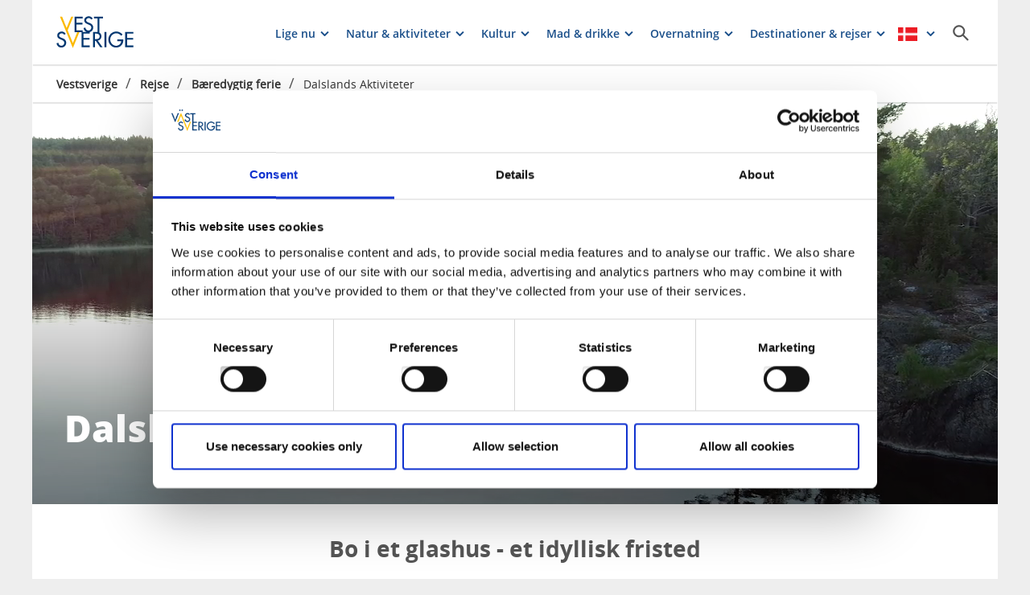

--- FILE ---
content_type: text/html; charset=utf-8
request_url: https://www.vastsverige.com/da/rejse/baredygtig-ferie/dalslands-aktiviteter/
body_size: 25890
content:


<!DOCTYPE html>

<html class="no-js" lang="da" ng-app="mmb" ng-controller="AppController as page">

<head>
    <!-- serverns namn: Server 2.2 -->
    <meta charset="utf-8">
    <meta name="viewport" content="width=device-width, initial-scale=1.0">
        <meta name="description" content="Lad dig charmere af Dalslands vidunderlige natur i glashusene hos Dalslands Aktiviteter. Her bor du omgivet af s&#xF8; og skov med masser af sp&#xE6;ndende oplevelser lige om hj&#xF8;rnet.">

    <!-- Anti-flicker snippet (recommended) -->

    <style>
        .async-hide {
            opacity: 0 !important
        }
    </style>

    <script>
        (function (a, s, y, n, c, h, i, d, e) {
            s.className += ' ' + y; h.start = 1 * new Date;

            h.end = i = function () { s.className = s.className.replace(RegExp(' ?' + y), '') };

            (a[n] = a[n] || []).hide = h; setTimeout(function () { i(); h.end = null }, c); h.timeout = c;

        })(window, document.documentElement, 'async-hide', 'dataLayer', 2000,

            { 'OPT-59MQ6JQ': true });</script>

            <link rel="alternate" hreflang="en" href="https://www.vastsverige.com/en/travel/climate-smart-holidays/dalslands-aktiviteter/" />
            <link rel="alternate" hreflang="de" href="https://www.vastsverige.com/de/reisen/klimafreundlicher-urlaub/dalslands-aktiviteter/" />
            <link rel="alternate" hreflang="fr" href="https://www.vastsverige.com/fr/voyager/vacances-judicieuses-climat/dalslands-aktiviteter/" />
            <link rel="alternate" hreflang="sv" href="https://www.vastsverige.com/resa/klimatsmart-semester/dalslands-aktiviteter/" />
            <link rel="alternate" hreflang="no" href="https://www.vastsverige.com/no/reise/klimasmart-ferie/dalslands-aktiviteter/" />
            <link rel="alternate" hreflang="da" href="https://www.vastsverige.com/da/rejse/baredygtig-ferie/dalslands-aktiviteter/" />
            <link rel="alternate" hreflang="nl" href="https://www.vastsverige.com/nl/reizen/klimaatvriendelijke-vakanties/dalslands-aktiviteter/" />
    <meta name="google-site-verification" content="JwbmAE8WhtojFJssggCk2Qf7lHnbVUacGlWZBYPXQnE" />

        <meta name="p:domain_verify" content="c4d27b99a71175c945c1decfdc7b68af" />
    <meta name="facebook-domain-verification" content="xda1ulewjoogswjsdope2hkz5sb3ep" />

        <link rel="canonical" href="https://www.vastsverige.com/da/rejse/baredygtig-ferie/dalslands-aktiviteter/" />


    <title>Dalslands Aktiviteter I B&#xE6;redygtig ferie i Vestsverige</title>

    
<link rel="icon" type="image/ivnd.microsoft.icon" href="/images/favicon.ico" />
<link rel="icon" type="image/x-icon" href="/images/favicon.ico" />
<link rel="shortcut icon" type="image/x-icon" href="/images/favicon.ico" />
<link rel="apple-touch-icon" sizes="180x180" href="/images/apple-touch-icon.png?v=1.3.1.0">
<link rel="icon" type="image/png" sizes="32x32" href="/images/favicon-32x32.png">
<link rel="icon" type="image/png" sizes="16x16" href="/images/favicon-16x16.png">
<link rel="manifest" href="/images/site.webmanifest?v=1.3.1.0">

    
    <meta property="og:url" content="https://www.vastsverige.com/da/rejse/baredygtig-ferie/dalslands-aktiviteter/" />
<meta property="og:locale" content="da">

    <meta property="og:title" content="Dalslands Aktiviteter I B&#xE6;redygtig ferie i Vestsverige">
    <meta property="og:description" content="Lad dig charmere af Dalslands vidunderlige natur i glashusene hos Dalslands Aktiviteter. Her bor du omgivet af s&#xF8; og skov med masser af sp&#xE6;ndende oplevelser lige om hj&#xF8;rnet.">

    

<script>var TRV = { Global: { settings: {} } };</script>
<link rel="stylesheet" type="text/css" href="/js/../css/app.0afd3025598004ecb6c8.css">

<link rel="stylesheet" type="text/css" href="/theme?id=3&mainPageId=5&v=1.3.1.0" />



    
    <script>
        //for safari back button
        window.onpageshow = function (event) {
            if (event.persisted) {
                FAIzaSyC1P81F2vOgpMaRNuCb7WOFEZ94LB5tMOI
                window.location.reload()
            }
        };
    </script>
    
</head>

<body class=" mobile-view main-layout has-animation  " ng-class="{'has-search': page.activeSearch, 'has-navigation': page.activeNavigation, hasBooking: !mobileScale || page.showMobileBookingWidget, loaded: loaded, 'has-favourites-bar': favorite_businesses.length}" mmb-click-wave>

    <!--
        mp: M2B.Site.WebUI.Models.Pages.StartPage_DynamicProxy
        bp: 
    -->
    




    <!-- Google Tag Manager -->
    <noscript><iframe src="//www.googletagmanager.com/ns.html?id=GTM-PMDF7M" height="0"
        width="0" style="display:none;visibility:hidden"></iframe></noscript>
    <script>(function (w, d, s, l, i)
        {
            w[l] = w[l] || []; w[l].push({
                'gtm.start':
                    new Date().getTime(), event: 'gtm.js'
            }); var f = d.getElementsByTagName(s)[0],
                j = d.createElement(s), dl = l != 'dataLayer' ? '&l=' + l : ''; j.async = true; j.src =
                    '//www.googletagmanager.com/gtm.js?id=' + i + dl; f.parentNode.insertBefore(j, f);
        })(window, document, 'script', 'dataLayer', 'GTM-PMDF7M');</script>
    <!-- End Google Tag Manager -->
    <!-- start Omniconvert.com code -->

    <link rel="dns-prefetch" href="//app.omniconvert.com" />

    <script>window._mktz = window._mktz || [];</script>

    <script type="text/plain" data-cookieconsent="marketing" src="//cdn.omniconvert.com/js/d610292.js"></script>

    <!-- end Omniconvert.com code -->


    

    <input type="hidden" class="ng-hide" data-id="main-page-id"
           value="5">
    <input type="hidden" class="ng-hide" data-id="hide-photograph"
           value="false">
    <input type="hidden" class="ng-hide" data-id="custom-font"
           value="market-regularmedium">

        <input type="hidden" class="ng-hide" data-id="current-page-id" value="248155">

        <input type="hidden" class="ng-hide" data-id="language" value="da">

    <div data-d="content">
        <div class="wrapper-holder ng-cloak" ng-cloak ng-class="{'no-cookies': permanent.cookiesAlowed}">
            <div class="wrapper">
                <button class="accessibility" id="to-content">Skip to content</button>
                <div class="wrapper-container" mmb-page-width-constraint>

                    <noscript>
                        <div>Javascript must be enabled for the correct page display</div>
                    </noscript>
                    <section class="top-header" id="top-header" mmb-page-width-constraint
                             ng-style="{top: tabletScale && !page.activeSearch ? '-' + page.searchHeight + 'px' : ''}"
                             mmb-scroll-hide="{className: 'header-up'}">
                        <div vue id="search-header" class="search-module-wrapper">
                            <SearchAutoCompleteComponent searchheretext="Search here ..."
                                                         buttonclosetitle="Close"
                                                         :searchsettings="{&quot;EventContentRoot&quot;:{&quot;ID&quot;:2537,&quot;WorkID&quot;:0,&quot;ProviderName&quot;:null,&quot;GetPublishedOrLatest&quot;:false,&quot;IsExternalProvider&quot;:false,&quot;IsReadOnly&quot;:true},&quot;BusinessContentRoot&quot;:{&quot;ID&quot;:1,&quot;WorkID&quot;:0,&quot;ProviderName&quot;:null,&quot;GetPublishedOrLatest&quot;:false,&quot;IsExternalProvider&quot;:false,&quot;IsReadOnly&quot;:true},&quot;ContentRoot&quot;:{&quot;ID&quot;:5,&quot;WorkID&quot;:0,&quot;ProviderName&quot;:null,&quot;GetPublishedOrLatest&quot;:false,&quot;IsExternalProvider&quot;:false,&quot;IsReadOnly&quot;:true},&quot;OnlyWorldBusiness&quot;:true,&quot;Location&quot;:null,&quot;Group&quot;:null}">
                            </SearchAutoCompleteComponent>
                        </div>

                        <header class="container-fluid white-module"
                                style="box-shadow: 0 3px 1px -1px rgba(0, 0, 0, 0.1);" id="headernew">

                            


    <a class="logo" href="/da/" >
        


            <img src="/globalassets/vastsverige/vastsverige_dk_blagul.png">

    </a>




                            <button id="mobile-main-menu" class="main-menu pull-right hidden-lg"
                                    title="Menu">
                                <img src="/images/menu-icon-yellow.svg" class="main-menu-icon" alt="Meny button" />
                            </button>
                            <div class="menu-wrapper">
                                


<nav class="main-navigation" id="main-navigation" >
    <ul class="row">
        

<li>

<div class="main-navigation__navitem" v-dropdown="{toggleChild:'.main-menu-item-children'}">
    <button class="dropdown has-children main-navigation__navlink">
        <span class="title">
            Lige nu
        </span>
        <span class="title--mobile">
            Lige nu i Vestsverige
        </span>
    </button>
    <div class="dropdown-container" style="display: none;">
        <ul class="row main-menu-item-children">




<li class="col-lg-4 col-md-6 col-xs-12 menuitem--large">
    <a href="/da/vinteroplevelser/?site=5">
        <div>

                <picture>
                    <source loading="lazy" media="(max-width: 768px)" srcset="/globalassets/migratedresources/.vastsverige-mediabank/oijared_1362--photo-cred-katja-ragnstam.jpg?vgrform=1&amp;w=330&amp;h=100&amp;m=Crop&amp;f=webp&amp;q=75">
                    <img loading="lazy" src="/globalassets/migratedresources/.vastsverige-mediabank/oijared_1362--photo-cred-katja-ragnstam.jpg?vgrform=1&amp;w=280&amp;h=100&amp;m=Crop&amp;f=webp&amp;q=75" alt="Family at &#xD6;ijared Resort">
                </picture>
        </div>
        <div class="menuitem__link">
            <span> Vinteroplevelser i G&#xF8;teborg og Vestsverige</span>
        </div>
    </a>
</li>


<li class="col-lg-2 col-md-3 col-xs-6 menuitem--small">
    <a href="/da/natur-og-friluftsliv/skiferie/">
        <div>

                <picture>
                    <source loading="lazy" media="(max-width: 768px)" srcset="/globalassets/migratedresources/.vastsverige-mediabank/lassalyckan-0322-0213--photo-cred-emma-ekstrand.jpg?vgrform=1&amp;w=150&amp;h=100&amp;m=Crop&amp;f=webp&amp;q=75">
                    <img loading="lazy" src="/globalassets/migratedresources/.vastsverige-mediabank/lassalyckan-0322-0213--photo-cred-emma-ekstrand.jpg?vgrform=1&amp;w=130&amp;h=100&amp;m=Crop&amp;f=webp&amp;q=75" alt="Skiing at Lassalyckan">
                </picture>
        </div>
        <div class="menuitem__link">
            <span>Skioplevelser</span>
        </div>
    </a>
    <li />


<li class="col-lg-2 col-md-3 col-xs-6 menuitem--small">
    <a href="/da/se-og-lave/vinterbadning/">
        <div>

                <picture>
                    <source loading="lazy" media="(max-width: 768px)" srcset="/globalassets/migratedresources/.vastsverige/kallbad_19-16-06-39--photo-cred-annelie-pompe.jpg?vgrform=1&amp;w=150&amp;h=100&amp;m=Crop&amp;f=webp&amp;q=75">
                    <img loading="lazy" src="/globalassets/migratedresources/.vastsverige/kallbad_19-16-06-39--photo-cred-annelie-pompe.jpg?vgrform=1&amp;w=130&amp;h=100&amp;m=Crop&amp;f=webp&amp;q=75" alt="winter bath on &#xD6;cker&#xF6;arna">
                </picture>
        </div>
        <div class="menuitem__link">
            <span>Vinterbadning</span>
        </div>
    </a>
    <li />        </ul>
    </div>
</div></li><li>

<div class="main-navigation__navitem" v-dropdown="{toggleChild:'.main-menu-item-children'}">
    <button class="dropdown has-children main-navigation__navlink">
        <span class="title">
            Natur &amp; aktiviteter
        </span>
        <span class="title--mobile">
            Natur &amp; aktiviteter i Vestsverige
        </span>
    </button>
    <div class="dropdown-container" style="display: none;">
        <ul class="row main-menu-item-children">



<li class="col-lg-2 col-md-3 col-xs-6 menuitem--small">
    <a href="/da/natur-og-friluftsliv/skiferie/">
        <div>

                <picture>
                    <source loading="lazy" media="(max-width: 768px)" srcset="/globalassets/migratedresources/.vastsverige-mediabank/lassalyckan-0322-0213--photo-cred-emma-ekstrand.jpg?vgrform=1&amp;w=150&amp;h=100&amp;m=Crop&amp;f=webp&amp;q=75">
                    <img loading="lazy" src="/globalassets/migratedresources/.vastsverige-mediabank/lassalyckan-0322-0213--photo-cred-emma-ekstrand.jpg?vgrform=1&amp;w=130&amp;h=100&amp;m=Crop&amp;f=webp&amp;q=75" alt="Skiing at Lassalyckan">
                </picture>
        </div>
        <div class="menuitem__link">
            <span>Skioplevelser</span>
        </div>
    </a>
    <li />


<li class="col-lg-2 col-md-3 col-xs-6 menuitem--small">
    <a href="/da/overnatning/spa/">
        <div>

                <picture>
                    <source loading="lazy" media="(max-width: 768px)" srcset="/globalassets/migratedresources/.vastsverige-mediabank/vann_4p3a1432--photo-cred-carolin-freiholtz_resize_4480x6720_resize_4480x5793.jpg?vgrform=1&amp;w=150&amp;h=100&amp;m=Crop&amp;f=webp&amp;q=75">
                    <img loading="lazy" src="/globalassets/migratedresources/.vastsverige-mediabank/vann_4p3a1432--photo-cred-carolin-freiholtz_resize_4480x6720_resize_4480x5793.jpg?vgrform=1&amp;w=130&amp;h=100&amp;m=Crop&amp;f=webp&amp;q=75" alt="Woman enjoying SPA.">
                </picture>
        </div>
        <div class="menuitem__link">
            <span>Spa og velv&#xE6;re</span>
        </div>
    </a>
    <li />


<li class="col-lg-2 col-md-3 col-xs-6 menuitem--small">
    <a href="/da/se-og-lave/badoplevelser/">
        <div>

                <picture>
                    <source loading="lazy" media="(max-width: 768px)" srcset="/globalassets/migratedresources/.vastsverige-foretagsbilder/skargardslinjen-ms-medvind---foto-marcus-helmer-gustafsson_resize_3487x5235_resize_2783x5235.jpg?vgrform=1&amp;w=150&amp;h=100&amp;m=Crop&amp;f=webp&amp;q=75">
                    <img loading="lazy" src="/globalassets/migratedresources/.vastsverige-foretagsbilder/skargardslinjen-ms-medvind---foto-marcus-helmer-gustafsson_resize_3487x5235_resize_2783x5235.jpg?vgrform=1&amp;w=130&amp;h=100&amp;m=Crop&amp;f=webp&amp;q=75" alt="Boat in the archipelago at sunset.">
                </picture>
        </div>
        <div class="menuitem__link">
            <span>B&#xE5;doplevelser</span>
        </div>
    </a>
    <li />


<li class="col-lg-2 col-md-3 col-xs-6 menuitem--small">
    <a href="/da/familietid/">
        <div>

                <picture>
                    <source loading="lazy" media="(max-width: 768px)" srcset="/globalassets/migratedresources/.vastsverige-mediabank/havets-hus_4468--photo-cred-carina-gran.jpg?vgrform=1&amp;w=150&amp;h=100&amp;m=Crop&amp;f=webp&amp;q=75">
                    <img loading="lazy" src="/globalassets/migratedresources/.vastsverige-mediabank/havets-hus_4468--photo-cred-carina-gran.jpg?vgrform=1&amp;w=130&amp;h=100&amp;m=Crop&amp;f=webp&amp;q=75" alt="Children discover an aquarium.">
                </picture>
        </div>
        <div class="menuitem__link">
            <span>Familietid</span>
        </div>
    </a>
    <li />


<li class="col-lg-2 col-md-3 col-xs-6 menuitem--small">
    <a href="/da/natur-og-friluftsliv/vandring/">
        <div>

                <picture>
                    <source loading="lazy" media="(max-width: 768px)" srcset="/globalassets/migratedresources/.vastsverige/sl_foto_100--photo-cred-jonas-ingman.jpg?vgrform=1&amp;w=150&amp;h=100&amp;m=Crop&amp;f=webp&amp;q=75">
                    <img loading="lazy" src="/globalassets/migratedresources/.vastsverige/sl_foto_100--photo-cred-jonas-ingman.jpg?vgrform=1&amp;w=130&amp;h=100&amp;m=Crop&amp;f=webp&amp;q=75" alt="Hikers at Sk&#xE4;rg&#xE5;rdsleden">
                </picture>
        </div>
        <div class="menuitem__link">
            <span>Vandring</span>
        </div>
    </a>
    <li />


<li class="col-lg-2 col-md-3 col-xs-6 menuitem--small">
    <a href="/da/natur-og-friluftsliv/kano-og-kajak/">
        <div>

                <picture>
                    <source loading="lazy" media="(max-width: 768px)" srcset="/globalassets/migratedresources/.vastsverige-mediabank/kayak_dalsland__545--photo-cred-henrik-trygg.tif?vgrform=1&amp;w=150&amp;h=100&amp;m=Crop&amp;f=webp&amp;q=75">
                    <img loading="lazy" src="/globalassets/migratedresources/.vastsverige-mediabank/kayak_dalsland__545--photo-cred-henrik-trygg.tif?vgrform=1&amp;w=130&amp;h=100&amp;m=Crop&amp;f=webp&amp;q=75" alt="Paddle in the lakes of Dalsland">
                </picture>
        </div>
        <div class="menuitem__link">
            <span>Kano- og kajaktur</span>
        </div>
    </a>
    <li />


<li class="col-lg-2 col-md-3 col-xs-6 menuitem--small">
    <a href="/da/natur-og-friluftsliv/fisk/">
        <div>

                <picture>
                    <source loading="lazy" media="(max-width: 768px)" srcset="/globalassets/migratedresources/.vastsverige/orekilsalven-uls-2023-16--photo-cred-fiskebild.jpg?vgrform=1&amp;w=150&amp;h=100&amp;m=Crop&amp;f=webp&amp;q=75">
                    <img loading="lazy" src="/globalassets/migratedresources/.vastsverige/orekilsalven-uls-2023-16--photo-cred-fiskebild.jpg?vgrform=1&amp;w=130&amp;h=100&amp;m=Crop&amp;f=webp&amp;q=75" alt="Fishing in a river.">
                </picture>
        </div>
        <div class="menuitem__link">
            <span>Fisk</span>
        </div>
    </a>
    <li />


<li class="col-lg-2 col-md-3 col-xs-6 menuitem--small">
    <a href="/da/natur-og-friluftsliv/cykling/">
        <div>

                <picture>
                    <source loading="lazy" media="(max-width: 768px)" srcset="/globalassets/migratedresources/.vastsverige-mediabank/tjorncykel_469--photo-cred-jonas-ingman.jpg?vgrform=1&amp;w=150&amp;h=100&amp;m=Crop&amp;f=webp&amp;q=75">
                    <img loading="lazy" src="/globalassets/migratedresources/.vastsverige-mediabank/tjorncykel_469--photo-cred-jonas-ingman.jpg?vgrform=1&amp;w=130&amp;h=100&amp;m=Crop&amp;f=webp&amp;q=75" alt="Bike on Tj&#xF6;rn">
                </picture>
        </div>
        <div class="menuitem__link">
            <span>Cykelferie</span>
        </div>
    </a>
    <li />


<li class="col-lg-2 col-md-3 col-xs-6 menuitem--small">
    <a href="/en/things-to-do/golf/">
        <div>

                <picture>
                    <source loading="lazy" media="(max-width: 768px)" srcset="/globalassets/migratedresources/.vastsverige/golf_lysekil_6855--photo-cred-sebastian-holmgren.jpg?vgrform=1&amp;w=150&amp;h=100&amp;m=Crop&amp;f=webp&amp;q=75">
                    <img loading="lazy" src="/globalassets/migratedresources/.vastsverige/golf_lysekil_6855--photo-cred-sebastian-holmgren.jpg?vgrform=1&amp;w=130&amp;h=100&amp;m=Crop&amp;f=webp&amp;q=75" alt="Golf player in Lysekil">
                </picture>
        </div>
        <div class="menuitem__link">
            <span>Golf</span>
        </div>
    </a>
    <li />


<li class="col-lg-2 col-md-3 col-xs-6 menuitem--small">
    <a href="/da/det-gode-liv-i-vestsverige/">
        <div>

                <picture>
                    <source loading="lazy" media="(max-width: 768px)" srcset="/globalassets/migratedresources/.vastsverige-mediabank/lotsen-62--photo-cred-martin-wikestad.jpg?vgrform=1&amp;w=150&amp;h=100&amp;m=Crop&amp;f=webp&amp;q=75">
                    <img loading="lazy" src="/globalassets/migratedresources/.vastsverige-mediabank/lotsen-62--photo-cred-martin-wikestad.jpg?vgrform=1&amp;w=130&amp;h=100&amp;m=Crop&amp;f=webp&amp;q=75" alt="People enjoying Hamnkrogen Lotsen">
                </picture>
        </div>
        <div class="menuitem__link">
            <span>Det gode liv i Vestsverige</span>
        </div>
    </a>
    <li />


<li class="col-lg-2 col-md-3 col-xs-6 menuitem--small">
    <a href="/da/natur-og-friluftsliv/">
        <div>

                <picture>
                    <source loading="lazy" media="(max-width: 768px)" srcset="/globalassets/migratedresources/.vastsverige-mediabank/kroppefjallbb_0643--photo-cred-jonas-ingman.jpg?vgrform=1&amp;w=150&amp;h=100&amp;m=Crop&amp;f=webp&amp;q=75">
                    <img loading="lazy" src="/globalassets/migratedresources/.vastsverige-mediabank/kroppefjallbb_0643--photo-cred-jonas-ingman.jpg?vgrform=1&amp;w=130&amp;h=100&amp;m=Crop&amp;f=webp&amp;q=75" alt="Walk at Kroppefj&#xE4;ll">
                </picture>
        </div>
        <div class="menuitem__link">
            <span>Natursk&#xF8;nne oplevelser</span>
        </div>
    </a>
    <li />


<li class="col-lg-2 col-md-3 col-xs-6 menuitem--small">
    <a href="/da/se-og-lave/">
        <div>

                <picture>
                    <source loading="lazy" media="(max-width: 768px)" srcset="/globalassets/migratedresources/.vastsverige-mediabank/goteborg_l1000333--photo-cred-tim-kristensson_resize_6000x4004_resize_3229x4004.jpg?vgrform=1&amp;w=150&amp;h=100&amp;m=Crop&amp;f=webp&amp;q=75">
                    <img loading="lazy" src="/globalassets/migratedresources/.vastsverige-mediabank/goteborg_l1000333--photo-cred-tim-kristensson_resize_6000x4004_resize_3229x4004.jpg?vgrform=1&amp;w=130&amp;h=100&amp;m=Crop&amp;f=webp&amp;q=75" alt="View over Gothenburg.">
                </picture>
        </div>
        <div class="menuitem__link">
            <span>Alt inden for at se og g&#xF8;re</span>
        </div>
    </a>
    <li />        </ul>
    </div>
</div></li><li>

<div class="main-navigation__navitem" v-dropdown="{toggleChild:'.main-menu-item-children'}">
    <button class="dropdown has-children main-navigation__navlink">
        <span class="title">
            Kultur
        </span>
        <span class="title--mobile">
            Kultur, musik og historie
        </span>
    </button>
    <div class="dropdown-container" style="display: none;">
        <ul class="row main-menu-item-children">



<li class="col-lg-2 col-md-3 col-xs-6 menuitem--small">
    <a href="/da/kultur-og-design/design-and-fashion/baredygtig-shopping/">
        <div>

                <picture>
                    <source loading="lazy" media="(max-width: 768px)" srcset="/globalassets/migratedresources/.vastsverige-mediabank/sdm_1578--photo-cred-jonas-ingman.jpg?vgrform=1&amp;w=150&amp;h=100&amp;m=Crop&amp;f=webp&amp;q=75">
                    <img loading="lazy" src="/globalassets/migratedresources/.vastsverige-mediabank/sdm_1578--photo-cred-jonas-ingman.jpg?vgrform=1&amp;w=130&amp;h=100&amp;m=Crop&amp;f=webp&amp;q=75" alt="Deisign Museum to Go">
                </picture>
        </div>
        <div class="menuitem__link">
            <span>B&#xE6;redygtig shopping</span>
        </div>
    </a>
    <li />


<li class="col-lg-2 col-md-3 col-xs-6 menuitem--small">
    <a href="/da/kultur-og-design/kunst-og-arkitektur/">
        <div>

                <picture>
                    <source loading="lazy" media="(max-width: 768px)" srcset="/globalassets/migratedresources/.vastsverige/viktoriahuset_160-photo-cred-jonas-ingman.jpg?vgrform=1&amp;w=150&amp;h=100&amp;m=Crop&amp;f=webp&amp;q=75">
                    <img loading="lazy" src="/globalassets/migratedresources/.vastsverige/viktoriahuset_160-photo-cred-jonas-ingman.jpg?vgrform=1&amp;w=130&amp;h=100&amp;m=Crop&amp;f=webp&amp;q=75" alt="Woodenhouse by a lake">
                </picture>
        </div>
        <div class="menuitem__link">
            <span>Kunst og arkitektur</span>
        </div>
    </a>
    <li />



<li class="col-lg-4 col-md-6 col-xs-12 menuitem--large">
    <a href="/da/kultur-og-design/">
        <div>

                <picture>
                    <source loading="lazy" media="(max-width: 768px)" srcset="/globalassets/migratedresources/.vastsverige-mediabank/abecita-0350-photo-cred-goran-assner.jpg?vgrform=1&amp;w=330&amp;h=100&amp;m=Crop&amp;f=webp&amp;q=75">
                    <img loading="lazy" src="/globalassets/migratedresources/.vastsverige-mediabank/abecita-0350-photo-cred-goran-assner.jpg?vgrform=1&amp;w=280&amp;h=100&amp;m=Crop&amp;f=webp&amp;q=75" alt="Students visiting Abecita Pop Art and photo.">
                </picture>
        </div>
        <div class="menuitem__link">
            <span>Kulturoplevelser i G&#xF8;teborg og Vestsverige</span>
        </div>
    </a>
</li>        </ul>
    </div>
</div></li><li>

<div class="main-navigation__navitem" v-dropdown="{toggleChild:'.main-menu-item-children'}">
    <button class="dropdown has-children main-navigation__navlink">
        <span class="title">
            Mad &amp; drikke
        </span>
        <span class="title--mobile">
            Mad &amp; drikke
        </span>
    </button>
    <div class="dropdown-container" style="display: none;">
        <ul class="row main-menu-item-children">



<li class="col-lg-2 col-md-3 col-xs-6 menuitem--small">
    <a href="/da/mad-og-drikke/smag-pa-vestsverige/">
        <div>

                <picture>
                    <source loading="lazy" media="(max-width: 768px)" srcset="/globalassets/migratedresources/.vastsverige-mediabank/bjertorpslott_0184--photo-cred-katja-ragnstam.jpg?vgrform=1&amp;w=150&amp;h=100&amp;m=Crop&amp;f=webp&amp;q=75">
                    <img loading="lazy" src="/globalassets/migratedresources/.vastsverige-mediabank/bjertorpslott_0184--photo-cred-katja-ragnstam.jpg?vgrform=1&amp;w=130&amp;h=100&amp;m=Crop&amp;f=webp&amp;q=75" alt="Dinner at Bjertorp Castle">
                </picture>
        </div>
        <div class="menuitem__link">
            <span>Smag p&#xE5; Vestsverige</span>
        </div>
    </a>
    <li />


<li class="col-lg-2 col-md-3 col-xs-6 menuitem--small">
    <a href="/en/eat-and-drink/restaurants/?u=2283">
        <div>

                <picture>
                    <source loading="lazy" media="(max-width: 768px)" srcset="/globalassets/migratedresources/.vastsverige-mediabank/villa-sjotorp_3n9a9848--photo-cred-tina-stafren.jpg?vgrform=1&amp;w=150&amp;h=100&amp;m=Crop&amp;f=webp&amp;q=75">
                    <img loading="lazy" src="/globalassets/migratedresources/.vastsverige-mediabank/villa-sjotorp_3n9a9848--photo-cred-tina-stafren.jpg?vgrform=1&amp;w=130&amp;h=100&amp;m=Crop&amp;f=webp&amp;q=75" alt="Dinner table">
                </picture>
        </div>
        <div class="menuitem__link">
            <span>Restauranter</span>
        </div>
    </a>
    <li />


<li class="col-lg-2 col-md-3 col-xs-6 menuitem--small">
    <a href="/da/mad-og-drikke/fika/?u=8174">
        <div>

                <picture>
                    <source loading="lazy" media="(max-width: 768px)" srcset="/globalassets/migratedresources/.vastsverige-mediabank/cafe-husaren_dsc0168--photo-cred-ulf-svane/?vgrform=1&amp;w=150&amp;h=100&amp;m=Crop&amp;f=webp&amp;q=75">
                    <img loading="lazy" src="/globalassets/migratedresources/.vastsverige-mediabank/cafe-husaren_dsc0168--photo-cred-ulf-svane/?vgrform=1&amp;w=130&amp;h=100&amp;m=Crop&amp;f=webp&amp;q=75" alt="Candice Brown influencer from UK">
                </picture>
        </div>
        <div class="menuitem__link">
            <span>Caf&#xE9;er og konditorier</span>
        </div>
    </a>
    <li />


<li class="col-lg-2 col-md-3 col-xs-6 menuitem--small">
    <a href="https://www.goteborg.com/en/eat-and-drink/">
        <div>

                <picture>
                    <source loading="lazy" media="(max-width: 768px)" srcset="/globalassets/migratedresources/.vastsverige/3n9a9553--photo-cred-tina-stafren.jpg?vgrform=1&amp;w=150&amp;h=100&amp;m=Crop&amp;f=webp&amp;q=75">
                    <img loading="lazy" src="/globalassets/migratedresources/.vastsverige/3n9a9553--photo-cred-tina-stafren.jpg?vgrform=1&amp;w=130&amp;h=100&amp;m=Crop&amp;f=webp&amp;q=75" alt="Woman sitting and smiling with a glass of wine in her hand">
                </picture>
        </div>
        <div class="menuitem__link">
            <span>Kulinariske G&#xF6;teborg</span>
        </div>
    </a>
    <li />



<li class="col-lg-4 col-md-6 col-xs-12 menuitem--large">
    <a href="/da/bohuslan/skaldyrsoplevelser/">
        <div>

                <picture>
                    <source loading="lazy" media="(max-width: 768px)" srcset="/globalassets/migratedresources/.vastsverige-mediabank/hummerfiske-vitjatinj--photo-cred-roger-borgelid_resize_2675x4000_resize_2123x4000/?vgrform=1&amp;w=330&amp;h=100&amp;m=Crop&amp;f=webp&amp;q=75">
                    <img loading="lazy" src="/globalassets/migratedresources/.vastsverige-mediabank/hummerfiske-vitjatinj--photo-cred-roger-borgelid_resize_2675x4000_resize_2123x4000/?vgrform=1&amp;w=280&amp;h=100&amp;m=Crop&amp;f=webp&amp;q=75" alt="Fishing for Lobster">
                </picture>
        </div>
        <div class="menuitem__link">
            <span>Skaldyrsoplevelser</span>
        </div>
    </a>
</li>



<li class="col-lg-4 col-md-6 col-xs-12 menuitem--large">
    <a href="/da/mad-og-drikke/">
        <div>

                <picture>
                    <source loading="lazy" media="(max-width: 768px)" srcset="/globalassets/migratedresources/.vastsverige-mediabank/skarhamn--photo-cred-amplifyphoto_917a1107_resize_4480x6720_resize_3039x6720.jpg?vgrform=1&amp;w=330&amp;h=100&amp;m=Crop&amp;f=webp&amp;q=75">
                    <img loading="lazy" src="/globalassets/migratedresources/.vastsverige-mediabank/skarhamn--photo-cred-amplifyphoto_917a1107_resize_4480x6720_resize_3039x6720.jpg?vgrform=1&amp;w=280&amp;h=100&amp;m=Crop&amp;f=webp&amp;q=75" alt="Plate from Restaurant Vatten in Sk&#xE4;rhamn">
                </picture>
        </div>
        <div class="menuitem__link">
            <span>Alt inden for mad og drikke</span>
        </div>
    </a>
</li>        </ul>
    </div>
</div></li><li>

<div class="main-navigation__navitem" v-dropdown="{toggleChild:'.main-menu-item-children'}">
    <button class="dropdown has-children main-navigation__navlink">
        <span class="title">
            Overnatning
        </span>
        <span class="title--mobile">
            Find overnatning
        </span>
    </button>
    <div class="dropdown-container" style="display: none;">
        <ul class="row main-menu-item-children">



<li class="col-lg-2 col-md-3 col-xs-6 menuitem--small">
    <a href="/en/stay/hotels/">
        <div>

                <picture>
                    <source loading="lazy" media="(max-width: 768px)" srcset="/globalassets/migratedresources/.vastsverige-mediabank/suite-at-slipens-hotel--photo-cred-madeleine-landley.jpg?vgrform=1&amp;w=150&amp;h=100&amp;m=Crop&amp;f=webp&amp;q=75">
                    <img loading="lazy" src="/globalassets/migratedresources/.vastsverige-mediabank/suite-at-slipens-hotel--photo-cred-madeleine-landley.jpg?vgrform=1&amp;w=130&amp;h=100&amp;m=Crop&amp;f=webp&amp;q=75" alt="Hotel room at Slipens Hotel in Fiskeb&#xE4;ckskil">
                </picture>
        </div>
        <div class="menuitem__link">
            <span>Hotel</span>
        </div>
    </a>
    <li />


<li class="col-lg-2 col-md-3 col-xs-6 menuitem--small">
    <a href="/en/stay/bed--breakfast/?u=6019">
        <div>

                <picture>
                    <source loading="lazy" media="(max-width: 768px)" srcset="/globalassets/migratedresources/.vastsverige/bed-and-bike_6--photo-cred-diego-martin.jpg?vgrform=1&amp;w=150&amp;h=100&amp;m=Crop&amp;f=webp&amp;q=75">
                    <img loading="lazy" src="/globalassets/migratedresources/.vastsverige/bed-and-bike_6--photo-cred-diego-martin.jpg?vgrform=1&amp;w=130&amp;h=100&amp;m=Crop&amp;f=webp&amp;q=75" alt="Accommodation at Bed and Bike &#xD6;cker&#xF6;.">
                </picture>
        </div>
        <div class="menuitem__link">
            <span>Bed &amp; Breakfast</span>
        </div>
    </a>
    <li />


<li class="col-lg-2 col-md-3 col-xs-6 menuitem--small">
    <a href="/da/overnatning/camping/">
        <div>

                <picture>
                    <source loading="lazy" media="(max-width: 768px)" srcset="/globalassets/migratedresources/.vastsverige-mediabank/mosseberg-231--photo-cred-tobias-andersson.jpg?vgrform=1&amp;w=150&amp;h=100&amp;m=Crop&amp;f=webp&amp;q=75">
                    <img loading="lazy" src="/globalassets/migratedresources/.vastsverige-mediabank/mosseberg-231--photo-cred-tobias-andersson.jpg?vgrform=1&amp;w=130&amp;h=100&amp;m=Crop&amp;f=webp&amp;q=75" alt="People hanging out at a campsite.">
                </picture>
        </div>
        <div class="menuitem__link">
            <span>Camping</span>
        </div>
    </a>
    <li />


<li class="col-lg-2 col-md-3 col-xs-6 menuitem--small">
    <a href="/da/overnatning/spa/">
        <div>

                <picture>
                    <source loading="lazy" media="(max-width: 768px)" srcset="/globalassets/migratedresources/.vastsverige-mediabank/vann_4p3a1447--photo-cred-carolin-freiholtz.jpg?vgrform=1&amp;w=150&amp;h=100&amp;m=Crop&amp;f=webp&amp;q=75">
                    <img loading="lazy" src="/globalassets/migratedresources/.vastsverige-mediabank/vann_4p3a1447--photo-cred-carolin-freiholtz.jpg?vgrform=1&amp;w=130&amp;h=100&amp;m=Crop&amp;f=webp&amp;q=75" alt="Woman enjoying SPA.">
                </picture>
        </div>
        <div class="menuitem__link">
            <span>Spa</span>
        </div>
    </a>
    <li />


<li class="col-lg-2 col-md-3 col-xs-6 menuitem--small">
    <a href="/da/overnatning/slotte-og-herregarde/">
        <div>

                <picture>
                    <source loading="lazy" media="(max-width: 768px)" srcset="/globalassets/migratedresources/.vastsverige/munkedal_110628-4675--photo-cred-per-pixel.jpg?vgrform=1&amp;w=150&amp;h=100&amp;m=Crop&amp;f=webp&amp;q=75">
                    <img loading="lazy" src="/globalassets/migratedresources/.vastsverige/munkedal_110628-4675--photo-cred-per-pixel.jpg?vgrform=1&amp;w=130&amp;h=100&amp;m=Crop&amp;f=webp&amp;q=75" alt="Drone photo over Torreby">
                </picture>
        </div>
        <div class="menuitem__link">
            <span>Slotte og herreg&#xE5;rde</span>
        </div>
    </a>
    <li />


<li class="col-lg-2 col-md-3 col-xs-6 menuitem--small">
    <a href="/en/stay/cabin-area/?u=19">
        <div>

                <picture>
                    <source loading="lazy" media="(max-width: 768px)" srcset="/globalassets/migratedresources/.vastsverige-mediabank/billingencampingstugby_01a4105--photo-cred-andre-nordblom.jpg?vgrform=1&amp;w=150&amp;h=100&amp;m=Crop&amp;f=webp&amp;q=75">
                    <img loading="lazy" src="/globalassets/migratedresources/.vastsverige-mediabank/billingencampingstugby_01a4105--photo-cred-andre-nordblom.jpg?vgrform=1&amp;w=130&amp;h=100&amp;m=Crop&amp;f=webp&amp;q=75" alt="Billingens Stugby &amp; Camping">
                </picture>
        </div>
        <div class="menuitem__link">
            <span>Hytter og sommerhuse</span>
        </div>
    </a>
    <li />


<li class="col-lg-2 col-md-3 col-xs-6 menuitem--small">
    <a href="/da/overnatning/unik-overnatning/">
        <div>

                <picture>
                    <source loading="lazy" media="(max-width: 768px)" srcset="/globalassets/migratedresources/.vastsverige/saltsill_dsc03812--photo-cred-tony-meyer_resize_3335x5000_resize_3335x4306.jpg?vgrform=1&amp;w=150&amp;h=100&amp;m=Crop&amp;f=webp&amp;q=75">
                    <img loading="lazy" src="/globalassets/migratedresources/.vastsverige/saltsill_dsc03812--photo-cred-tony-meyer_resize_3335x5000_resize_3335x4306.jpg?vgrform=1&amp;w=130&amp;h=100&amp;m=Crop&amp;f=webp&amp;q=75" alt="Restaurant and hotel Salt &amp; Sill at Kl&#xE4;desholmen">
                </picture>
        </div>
        <div class="menuitem__link">
            <span>Unik overnatning</span>
        </div>
    </a>
    <li />


<li class="col-lg-2 col-md-3 col-xs-6 menuitem--small">
    <a href="/da/rejse/baredygtig-ferie/">
        <div>

                <picture>
                    <source loading="lazy" media="(max-width: 768px)" srcset="/globalassets/migratedresources/.vastsverige-mediabank/eriksoncottage_0390--photo-cred-jonas-ingman.jpg?vgrform=1&amp;w=150&amp;h=100&amp;m=Crop&amp;f=webp&amp;q=75">
                    <img loading="lazy" src="/globalassets/migratedresources/.vastsverige-mediabank/eriksoncottage_0390--photo-cred-jonas-ingman.jpg?vgrform=1&amp;w=130&amp;h=100&amp;m=Crop&amp;f=webp&amp;q=75" alt="Glass cabin">
                </picture>
        </div>
        <div class="menuitem__link">
            <span>B&#xE6;redygtig ferie</span>
        </div>
    </a>
    <li />


<li class="col-lg-2 col-md-3 col-xs-6 menuitem--small">
    <a href="/da/overnatning/hotel/bo-pa-en-o/?u=4062">
        <div>

                <picture>
                    <source loading="lazy" media="(max-width: 768px)" srcset="/globalassets/migratedresources/.vastsverige/weather-islands-02---photo-roger-borgelid.jpg?vgrform=1&amp;w=150&amp;h=100&amp;m=Crop&amp;f=webp&amp;q=75">
                    <img loading="lazy" src="/globalassets/migratedresources/.vastsverige/weather-islands-02---photo-roger-borgelid.jpg?vgrform=1&amp;w=130&amp;h=100&amp;m=Crop&amp;f=webp&amp;q=75">
                </picture>
        </div>
        <div class="menuitem__link">
            <span>Bo p&#xE5; en &#xF8;</span>
        </div>
    </a>
    <li />


<li class="col-lg-2 col-md-3 col-xs-6 menuitem--small">
    <a href="/da/ferie-med-hund/">
        <div>

                <picture>
                    <source loading="lazy" media="(max-width: 768px)" srcset="/globalassets/migratedresources/.vastsverige/hund-i-grebbestad-2--photo-cred-marcus-helmer-gustafsson.jpg?vgrform=1&amp;w=150&amp;h=100&amp;m=Crop&amp;f=webp&amp;q=75">
                    <img loading="lazy" src="/globalassets/migratedresources/.vastsverige/hund-i-grebbestad-2--photo-cred-marcus-helmer-gustafsson.jpg?vgrform=1&amp;w=130&amp;h=100&amp;m=Crop&amp;f=webp&amp;q=75" alt="Dog in West Sweden">
                </picture>
        </div>
        <div class="menuitem__link">
            <span>Ferie med hund</span>
        </div>
    </a>
    <li />



<li class="col-lg-4 col-md-6 col-xs-12 menuitem--large">
    <a href="/da/overnatning/">
        <div>

                <picture>
                    <source loading="lazy" media="(max-width: 768px)" srcset="/globalassets/migratedresources/.vastsverige/paternoster3--photo-cred-erik-nissen-johansen.jpg?vgrform=1&amp;w=330&amp;h=100&amp;m=Crop&amp;f=webp&amp;q=75">
                    <img loading="lazy" src="/globalassets/migratedresources/.vastsverige/paternoster3--photo-cred-erik-nissen-johansen.jpg?vgrform=1&amp;w=280&amp;h=100&amp;m=Crop&amp;f=webp&amp;q=75" alt="Pater Noster">
                </picture>
        </div>
        <div class="menuitem__link">
            <span>Alle overnattingssteder</span>
        </div>
    </a>
</li>        </ul>
    </div>
</div></li><li>

<div class="main-navigation__navitem" v-dropdown="{toggleChild:'.main-menu-item-children'}">
    <button class="dropdown has-children main-navigation__navlink">
        <span class="title">
             Destinationer &amp; rejser 
        </span>
        <span class="title--mobile">
             Destinationer &amp; rejser 
        </span>
    </button>
    <div class="dropdown-container" style="display: none;">
        <ul class="row main-menu-item-children">



<li class="col-lg-2 col-md-3 col-xs-6 menuitem--small">
    <a href="/da/bohuslan/">
        <div>

                <picture>
                    <source loading="lazy" media="(max-width: 768px)" srcset="/globalassets/migratedresources/.vastsverige-mediabank/grundsund_04--photo-cred-jonas-ingman_resize_2000x3000_resize_1772x3000.jpg?vgrform=1&amp;w=150&amp;h=100&amp;m=Crop&amp;f=webp&amp;q=75">
                    <img loading="lazy" src="/globalassets/migratedresources/.vastsverige-mediabank/grundsund_04--photo-cred-jonas-ingman_resize_2000x3000_resize_1772x3000.jpg?vgrform=1&amp;w=130&amp;h=100&amp;m=Crop&amp;f=webp&amp;q=75" alt="Summer in the archipelago of Bohusl&#xE4;n">
                </picture>
        </div>
        <div class="menuitem__link">
            <span>Bohusl&#xE4;n</span>
        </div>
    </a>
    <li />


<li class="col-lg-2 col-md-3 col-xs-6 menuitem--small">
    <a href="/dalsland/">
        <div>

                <picture>
                    <source loading="lazy" media="(max-width: 768px)" srcset="/globalassets/migratedresources/.vastsverige/dalslands-kanal-haverud-drone-01--photo-cred-roger-borgelid_resize_3092x4134_resize_2581x4134.jpg?vgrform=1&amp;w=150&amp;h=100&amp;m=Crop&amp;f=webp&amp;q=75">
                    <img loading="lazy" src="/globalassets/migratedresources/.vastsverige/dalslands-kanal-haverud-drone-01--photo-cred-roger-borgelid_resize_3092x4134_resize_2581x4134.jpg?vgrform=1&amp;w=130&amp;h=100&amp;m=Crop&amp;f=webp&amp;q=75" alt="H&#xE5;verud Drone">
                </picture>
        </div>
        <div class="menuitem__link">
            <span>Dalsland</span>
        </div>
    </a>
    <li />


<li class="col-lg-2 col-md-3 col-xs-6 menuitem--small">
    <a href="/da/destinations-in-vastergotland/">
        <div>

                <picture>
                    <source loading="lazy" media="(max-width: 768px)" srcset="/globalassets/migratedresources/.vastsverige/lacko-slott-1---photo-cred-turistradet-vastsverige.jpg?vgrform=1&amp;w=150&amp;h=100&amp;m=Crop&amp;f=webp&amp;q=75">
                    <img loading="lazy" src="/globalassets/migratedresources/.vastsverige/lacko-slott-1---photo-cred-turistradet-vastsverige.jpg?vgrform=1&amp;w=130&amp;h=100&amp;m=Crop&amp;f=webp&amp;q=75" alt="L&#xE4;ck&#xF6; castle">
                </picture>
        </div>
        <div class="menuitem__link">
            <span>V&#xE4;sterg&#xF6;tland</span>
        </div>
    </a>
    <li />


<li class="col-lg-2 col-md-3 col-xs-6 menuitem--small">
    <a href="/da/goteborg/">
        <div>

                <picture>
                    <source loading="lazy" media="(max-width: 768px)" srcset="/globalassets/migratedresources/.vastsverige-mediabank/goteborg_l1002740--photo-cred-tim-kristensson.jpg?vgrform=1&amp;w=150&amp;h=100&amp;m=Crop&amp;f=webp&amp;q=75">
                    <img loading="lazy" src="/globalassets/migratedresources/.vastsverige-mediabank/goteborg_l1002740--photo-cred-tim-kristensson.jpg?vgrform=1&amp;w=130&amp;h=100&amp;m=Crop&amp;f=webp&amp;q=75" alt="View over Gothenburg.">
                </picture>
        </div>
        <div class="menuitem__link">
            <span>G&#xF8;teborg</span>
        </div>
    </a>
    <li />



<li class="col-lg-4 col-md-6 col-xs-12 menuitem--large">
    <a href="/da/ligeudenforgoteborg/">
        <div>

                <picture>
                    <source loading="lazy" media="(max-width: 768px)" srcset="/globalassets/migratedresources/.vastsverige-mediabank/kastor_boat_trips_dronare_1--photo-cred-martin-wikestad_resize_5489x7319_resize_3397x7319.jpg?vgrform=1&amp;w=330&amp;h=100&amp;m=Crop&amp;f=webp&amp;q=75">
                    <img loading="lazy" src="/globalassets/migratedresources/.vastsverige-mediabank/kastor_boat_trips_dronare_1--photo-cred-martin-wikestad_resize_5489x7319_resize_3397x7319.jpg?vgrform=1&amp;w=280&amp;h=100&amp;m=Crop&amp;f=webp&amp;q=75" alt="Boat trip in the archipelago">
                </picture>
        </div>
        <div class="menuitem__link">
            <span>Lige udenfor G&#xF8;teborg</span>
        </div>
    </a>
</li>


<li class="col-lg-2 col-md-3 col-xs-6 menuitem--small">
    <a href="/sjuharad/">
        <div>

                <picture>
                    <source loading="lazy" media="(max-width: 768px)" srcset="/globalassets/migratedresources/.vastsverige/street-art-in-boras--photo-cred--robert-dahlberg_resize_4480x6720_resize_3862x6720/?vgrform=1&amp;w=150&amp;h=100&amp;m=Crop&amp;f=webp&amp;q=75">
                    <img loading="lazy" src="/globalassets/migratedresources/.vastsverige/street-art-in-boras--photo-cred--robert-dahlberg_resize_4480x6720_resize_3862x6720/?vgrform=1&amp;w=130&amp;h=100&amp;m=Crop&amp;f=webp&amp;q=75" alt="Streetart">
                </picture>
        </div>
        <div class="menuitem__link">
            <span>Sjuh&#xE4;rad</span>
        </div>
    </a>
    <li />


<li class="col-lg-2 col-md-3 col-xs-6 menuitem--small">
    <a href="/skaraborg/">
        <div>

                <picture>
                    <source loading="lazy" media="(max-width: 768px)" srcset="/globalassets/migratedresources/.vastsverige-mediabank/gudhems-klosterruin_m3a8739--photo-cred-elin-kero.jpg?vgrform=1&amp;w=150&amp;h=100&amp;m=Crop&amp;f=webp&amp;q=75">
                    <img loading="lazy" src="/globalassets/migratedresources/.vastsverige-mediabank/gudhems-klosterruin_m3a8739--photo-cred-elin-kero.jpg?vgrform=1&amp;w=130&amp;h=100&amp;m=Crop&amp;f=webp&amp;q=75" alt="Woman at a ruin.">
                </picture>
        </div>
        <div class="menuitem__link">
            <span>Skaraborg</span>
        </div>
    </a>
    <li />


<li class="col-lg-2 col-md-3 col-xs-6 menuitem--small">
    <a href="/hornborgasjon/">
        <div>

                <picture>
                    <source loading="lazy" media="(max-width: 768px)" srcset="/globalassets/migratedresources/.vastsverige/tranor--photo-cred-jonas-ingman/?vgrform=1&amp;w=150&amp;h=100&amp;m=Crop&amp;f=webp&amp;q=75">
                    <img loading="lazy" src="/globalassets/migratedresources/.vastsverige/tranor--photo-cred-jonas-ingman/?vgrform=1&amp;w=130&amp;h=100&amp;m=Crop&amp;f=webp&amp;q=75" alt="Cranes">
                </picture>
        </div>
        <div class="menuitem__link">
            <span>Hornborgasj&#xF6;n</span>
        </div>
    </a>
    <li />


<li class="col-lg-2 col-md-3 col-xs-6 menuitem--small">
    <a href="/upplevgotakanal/">
        <div>

                <picture>
                    <source loading="lazy" media="(max-width: 768px)" srcset="/globalassets/migratedresources/.vastsverige-mediabank/gota-kanal--photo-cred-asa-dahlgren3/?vgrform=1&amp;w=150&amp;h=100&amp;m=Crop&amp;f=webp&amp;q=75">
                    <img loading="lazy" src="/globalassets/migratedresources/.vastsverige-mediabank/gota-kanal--photo-cred-asa-dahlgren3/?vgrform=1&amp;w=130&amp;h=100&amp;m=Crop&amp;f=webp&amp;q=75" alt="G&#xF6;ta Kanal">
                </picture>
        </div>
        <div class="menuitem__link">
            <span>G&#xF6;ta kanal</span>
        </div>
    </a>
    <li />



<li class="col-lg-4 col-md-6 col-xs-12 menuitem--large">
    <a href="/da/rejse/">
        <div>

                <picture>
                    <source loading="lazy" media="(max-width: 768px)" srcset="/globalassets/migratedresources/.vastsverige-mediabank/kinnekulle-4--photo-cred-viggo-lundberg_resize_2693x3909_resize_1897x3909.jpg?vgrform=1&amp;w=330&amp;h=100&amp;m=Crop&amp;f=webp&amp;q=75">
                    <img loading="lazy" src="/globalassets/migratedresources/.vastsverige-mediabank/kinnekulle-4--photo-cred-viggo-lundberg_resize_2693x3909_resize_1897x3909.jpg?vgrform=1&amp;w=280&amp;h=100&amp;m=Crop&amp;f=webp&amp;q=75" alt="Kinnekulle">
                </picture>
        </div>
        <div class="menuitem__link">
            <span>S&#xE5;dan rejser du til og inden for Vestsverige</span>
        </div>
    </a>
</li>        </ul>
    </div>
</div></li>
    </ul>
</nav>
                                
<nav class="main-navigation--mobile" id="main-navigation--mobile" >
    <div class="container-fluid menu-wrapper--mobile">
        <button id="languageBackButton">Tillbaka</button>
        <div id="language-picker--mobile" class="main-navigation container-fluid">
            <ul>
                <li id="language-items-container" class="language-item--mobile row">
                        <span>DA</span>
                        <img src="/images/layout/flag_da.png?v=1.3.1.0" />
                    <div class="main-navigation-dropdown white-module language-dropdown">
                        <ul>
                                    <li>
                                        <img src="/images/layout/flag_en.png?v=1.3.1.0" />
                                        <a href="https://www.vastsverige.com/en/travel/climate-smart-holidays/dalslands-aktiviteter/">English</a>
                                    </li>
                                    <li>
                                        <img src="/images/layout/flag_de.png?v=1.3.1.0" />
                                        <a href="https://www.vastsverige.com/de/reisen/klimafreundlicher-urlaub/dalslands-aktiviteter/">Deutsch</a>
                                    </li>
                                    <li>
                                        <img src="/images/layout/flag_fr.png?v=1.3.1.0" />
                                        <a href="https://www.vastsverige.com/fr/voyager/vacances-judicieuses-climat/dalslands-aktiviteter/">Fran&#xE7;ais</a>
                                    </li>
                                    <li>
                                        <img src="/images/layout/flag_sv.png?v=1.3.1.0" />
                                        <a href="https://www.vastsverige.com/resa/klimatsmart-semester/dalslands-aktiviteter/">Svenska</a>
                                    </li>
                                    <li>
                                        <img src="/images/layout/flag_no.png?v=1.3.1.0" />
                                        <a href="https://www.vastsverige.com/no/reise/klimasmart-ferie/dalslands-aktiviteter/">Norsk</a>
                                    </li>
                                    <li>
                                        <img src="/images/layout/flag_nl.png?v=1.3.1.0" />
                                        <a href="https://www.vastsverige.com/nl/reizen/klimaatvriendelijke-vakanties/dalslands-aktiviteter/">Nederlands</a>
                                    </li>
                        </ul>
                    </div>
                </li>
            </ul>
        </div>
        <div vue id="search-header-mobile" class="container-fluid search-module-wrapper">
            <div class="main-navigation__navitem row">
                <SearchAutoCompleteComponent searchheretext="Search here ..."
                    buttonclosetitle="Close"
                    :searchsettings="{&quot;EventContentRoot&quot;:&quot;2537&quot;,&quot;BusinessContentRoot&quot;:&quot;1&quot;,&quot;ContentRoot&quot;:&quot;5&quot;,&quot;OnlyWorldBusiness&quot;:true,&quot;Location&quot;:null,&quot;Group&quot;:null}" :mobile="true">
                </SearchAutoCompleteComponent>
            </div>
        </div>
        <ul id="menuContainer" class="menu-container">
            

<li class="row">

<div class="main-navigation__navitem" v-dropdown="{toggleChild:'.main-menu-item-children'}">
    <button class="dropdown has-children main-navigation__navlink">
        <span class="title">
            Lige nu
        </span>
        <span class="title--mobile">
            Lige nu i Vestsverige
        </span>
    </button>
    <div class="dropdown-container" style="display: none;">
        <ul class="row main-menu-item-children">




<li class="col-lg-4 col-md-6 col-xs-12 menuitem--large">
    <a href="/da/vinteroplevelser/?site=5">
        <div>

                <picture>
                    <source loading="lazy" media="(max-width: 768px)" srcset="/globalassets/migratedresources/.vastsverige-mediabank/oijared_1362--photo-cred-katja-ragnstam.jpg?vgrform=1&amp;w=330&amp;h=100&amp;m=Crop&amp;f=webp&amp;q=75">
                    <img loading="lazy" src="/globalassets/migratedresources/.vastsverige-mediabank/oijared_1362--photo-cred-katja-ragnstam.jpg?vgrform=1&amp;w=280&amp;h=100&amp;m=Crop&amp;f=webp&amp;q=75" alt="Family at &#xD6;ijared Resort">
                </picture>
        </div>
        <div class="menuitem__link">
            <span> Vinteroplevelser i G&#xF8;teborg og Vestsverige</span>
        </div>
    </a>
</li>


<li class="col-lg-2 col-md-3 col-xs-6 menuitem--small">
    <a href="/da/natur-og-friluftsliv/skiferie/">
        <div>

                <picture>
                    <source loading="lazy" media="(max-width: 768px)" srcset="/globalassets/migratedresources/.vastsverige-mediabank/lassalyckan-0322-0213--photo-cred-emma-ekstrand.jpg?vgrform=1&amp;w=150&amp;h=100&amp;m=Crop&amp;f=webp&amp;q=75">
                    <img loading="lazy" src="/globalassets/migratedresources/.vastsverige-mediabank/lassalyckan-0322-0213--photo-cred-emma-ekstrand.jpg?vgrform=1&amp;w=130&amp;h=100&amp;m=Crop&amp;f=webp&amp;q=75" alt="Skiing at Lassalyckan">
                </picture>
        </div>
        <div class="menuitem__link">
            <span>Skioplevelser</span>
        </div>
    </a>
    <li />


<li class="col-lg-2 col-md-3 col-xs-6 menuitem--small">
    <a href="/da/se-og-lave/vinterbadning/">
        <div>

                <picture>
                    <source loading="lazy" media="(max-width: 768px)" srcset="/globalassets/migratedresources/.vastsverige/kallbad_19-16-06-39--photo-cred-annelie-pompe.jpg?vgrform=1&amp;w=150&amp;h=100&amp;m=Crop&amp;f=webp&amp;q=75">
                    <img loading="lazy" src="/globalassets/migratedresources/.vastsverige/kallbad_19-16-06-39--photo-cred-annelie-pompe.jpg?vgrform=1&amp;w=130&amp;h=100&amp;m=Crop&amp;f=webp&amp;q=75" alt="winter bath on &#xD6;cker&#xF6;arna">
                </picture>
        </div>
        <div class="menuitem__link">
            <span>Vinterbadning</span>
        </div>
    </a>
    <li />        </ul>
    </div>
</div></li><li class="row">

<div class="main-navigation__navitem" v-dropdown="{toggleChild:'.main-menu-item-children'}">
    <button class="dropdown has-children main-navigation__navlink">
        <span class="title">
            Natur &amp; aktiviteter
        </span>
        <span class="title--mobile">
            Natur &amp; aktiviteter i Vestsverige
        </span>
    </button>
    <div class="dropdown-container" style="display: none;">
        <ul class="row main-menu-item-children">



<li class="col-lg-2 col-md-3 col-xs-6 menuitem--small">
    <a href="/da/natur-og-friluftsliv/skiferie/">
        <div>

                <picture>
                    <source loading="lazy" media="(max-width: 768px)" srcset="/globalassets/migratedresources/.vastsverige-mediabank/lassalyckan-0322-0213--photo-cred-emma-ekstrand.jpg?vgrform=1&amp;w=150&amp;h=100&amp;m=Crop&amp;f=webp&amp;q=75">
                    <img loading="lazy" src="/globalassets/migratedresources/.vastsverige-mediabank/lassalyckan-0322-0213--photo-cred-emma-ekstrand.jpg?vgrform=1&amp;w=130&amp;h=100&amp;m=Crop&amp;f=webp&amp;q=75" alt="Skiing at Lassalyckan">
                </picture>
        </div>
        <div class="menuitem__link">
            <span>Skioplevelser</span>
        </div>
    </a>
    <li />


<li class="col-lg-2 col-md-3 col-xs-6 menuitem--small">
    <a href="/da/overnatning/spa/">
        <div>

                <picture>
                    <source loading="lazy" media="(max-width: 768px)" srcset="/globalassets/migratedresources/.vastsverige-mediabank/vann_4p3a1432--photo-cred-carolin-freiholtz_resize_4480x6720_resize_4480x5793.jpg?vgrform=1&amp;w=150&amp;h=100&amp;m=Crop&amp;f=webp&amp;q=75">
                    <img loading="lazy" src="/globalassets/migratedresources/.vastsverige-mediabank/vann_4p3a1432--photo-cred-carolin-freiholtz_resize_4480x6720_resize_4480x5793.jpg?vgrform=1&amp;w=130&amp;h=100&amp;m=Crop&amp;f=webp&amp;q=75" alt="Woman enjoying SPA.">
                </picture>
        </div>
        <div class="menuitem__link">
            <span>Spa og velv&#xE6;re</span>
        </div>
    </a>
    <li />


<li class="col-lg-2 col-md-3 col-xs-6 menuitem--small">
    <a href="/da/se-og-lave/badoplevelser/">
        <div>

                <picture>
                    <source loading="lazy" media="(max-width: 768px)" srcset="/globalassets/migratedresources/.vastsverige-foretagsbilder/skargardslinjen-ms-medvind---foto-marcus-helmer-gustafsson_resize_3487x5235_resize_2783x5235.jpg?vgrform=1&amp;w=150&amp;h=100&amp;m=Crop&amp;f=webp&amp;q=75">
                    <img loading="lazy" src="/globalassets/migratedresources/.vastsverige-foretagsbilder/skargardslinjen-ms-medvind---foto-marcus-helmer-gustafsson_resize_3487x5235_resize_2783x5235.jpg?vgrform=1&amp;w=130&amp;h=100&amp;m=Crop&amp;f=webp&amp;q=75" alt="Boat in the archipelago at sunset.">
                </picture>
        </div>
        <div class="menuitem__link">
            <span>B&#xE5;doplevelser</span>
        </div>
    </a>
    <li />


<li class="col-lg-2 col-md-3 col-xs-6 menuitem--small">
    <a href="/da/familietid/">
        <div>

                <picture>
                    <source loading="lazy" media="(max-width: 768px)" srcset="/globalassets/migratedresources/.vastsverige-mediabank/havets-hus_4468--photo-cred-carina-gran.jpg?vgrform=1&amp;w=150&amp;h=100&amp;m=Crop&amp;f=webp&amp;q=75">
                    <img loading="lazy" src="/globalassets/migratedresources/.vastsverige-mediabank/havets-hus_4468--photo-cred-carina-gran.jpg?vgrform=1&amp;w=130&amp;h=100&amp;m=Crop&amp;f=webp&amp;q=75" alt="Children discover an aquarium.">
                </picture>
        </div>
        <div class="menuitem__link">
            <span>Familietid</span>
        </div>
    </a>
    <li />


<li class="col-lg-2 col-md-3 col-xs-6 menuitem--small">
    <a href="/da/natur-og-friluftsliv/vandring/">
        <div>

                <picture>
                    <source loading="lazy" media="(max-width: 768px)" srcset="/globalassets/migratedresources/.vastsverige/sl_foto_100--photo-cred-jonas-ingman.jpg?vgrform=1&amp;w=150&amp;h=100&amp;m=Crop&amp;f=webp&amp;q=75">
                    <img loading="lazy" src="/globalassets/migratedresources/.vastsverige/sl_foto_100--photo-cred-jonas-ingman.jpg?vgrform=1&amp;w=130&amp;h=100&amp;m=Crop&amp;f=webp&amp;q=75" alt="Hikers at Sk&#xE4;rg&#xE5;rdsleden">
                </picture>
        </div>
        <div class="menuitem__link">
            <span>Vandring</span>
        </div>
    </a>
    <li />


<li class="col-lg-2 col-md-3 col-xs-6 menuitem--small">
    <a href="/da/natur-og-friluftsliv/kano-og-kajak/">
        <div>

                <picture>
                    <source loading="lazy" media="(max-width: 768px)" srcset="/globalassets/migratedresources/.vastsverige-mediabank/kayak_dalsland__545--photo-cred-henrik-trygg.tif?vgrform=1&amp;w=150&amp;h=100&amp;m=Crop&amp;f=webp&amp;q=75">
                    <img loading="lazy" src="/globalassets/migratedresources/.vastsverige-mediabank/kayak_dalsland__545--photo-cred-henrik-trygg.tif?vgrform=1&amp;w=130&amp;h=100&amp;m=Crop&amp;f=webp&amp;q=75" alt="Paddle in the lakes of Dalsland">
                </picture>
        </div>
        <div class="menuitem__link">
            <span>Kano- og kajaktur</span>
        </div>
    </a>
    <li />


<li class="col-lg-2 col-md-3 col-xs-6 menuitem--small">
    <a href="/da/natur-og-friluftsliv/fisk/">
        <div>

                <picture>
                    <source loading="lazy" media="(max-width: 768px)" srcset="/globalassets/migratedresources/.vastsverige/orekilsalven-uls-2023-16--photo-cred-fiskebild.jpg?vgrform=1&amp;w=150&amp;h=100&amp;m=Crop&amp;f=webp&amp;q=75">
                    <img loading="lazy" src="/globalassets/migratedresources/.vastsverige/orekilsalven-uls-2023-16--photo-cred-fiskebild.jpg?vgrform=1&amp;w=130&amp;h=100&amp;m=Crop&amp;f=webp&amp;q=75" alt="Fishing in a river.">
                </picture>
        </div>
        <div class="menuitem__link">
            <span>Fisk</span>
        </div>
    </a>
    <li />


<li class="col-lg-2 col-md-3 col-xs-6 menuitem--small">
    <a href="/da/natur-og-friluftsliv/cykling/">
        <div>

                <picture>
                    <source loading="lazy" media="(max-width: 768px)" srcset="/globalassets/migratedresources/.vastsverige-mediabank/tjorncykel_469--photo-cred-jonas-ingman.jpg?vgrform=1&amp;w=150&amp;h=100&amp;m=Crop&amp;f=webp&amp;q=75">
                    <img loading="lazy" src="/globalassets/migratedresources/.vastsverige-mediabank/tjorncykel_469--photo-cred-jonas-ingman.jpg?vgrform=1&amp;w=130&amp;h=100&amp;m=Crop&amp;f=webp&amp;q=75" alt="Bike on Tj&#xF6;rn">
                </picture>
        </div>
        <div class="menuitem__link">
            <span>Cykelferie</span>
        </div>
    </a>
    <li />


<li class="col-lg-2 col-md-3 col-xs-6 menuitem--small">
    <a href="/en/things-to-do/golf/">
        <div>

                <picture>
                    <source loading="lazy" media="(max-width: 768px)" srcset="/globalassets/migratedresources/.vastsverige/golf_lysekil_6855--photo-cred-sebastian-holmgren.jpg?vgrform=1&amp;w=150&amp;h=100&amp;m=Crop&amp;f=webp&amp;q=75">
                    <img loading="lazy" src="/globalassets/migratedresources/.vastsverige/golf_lysekil_6855--photo-cred-sebastian-holmgren.jpg?vgrform=1&amp;w=130&amp;h=100&amp;m=Crop&amp;f=webp&amp;q=75" alt="Golf player in Lysekil">
                </picture>
        </div>
        <div class="menuitem__link">
            <span>Golf</span>
        </div>
    </a>
    <li />


<li class="col-lg-2 col-md-3 col-xs-6 menuitem--small">
    <a href="/da/det-gode-liv-i-vestsverige/">
        <div>

                <picture>
                    <source loading="lazy" media="(max-width: 768px)" srcset="/globalassets/migratedresources/.vastsverige-mediabank/lotsen-62--photo-cred-martin-wikestad.jpg?vgrform=1&amp;w=150&amp;h=100&amp;m=Crop&amp;f=webp&amp;q=75">
                    <img loading="lazy" src="/globalassets/migratedresources/.vastsverige-mediabank/lotsen-62--photo-cred-martin-wikestad.jpg?vgrform=1&amp;w=130&amp;h=100&amp;m=Crop&amp;f=webp&amp;q=75" alt="People enjoying Hamnkrogen Lotsen">
                </picture>
        </div>
        <div class="menuitem__link">
            <span>Det gode liv i Vestsverige</span>
        </div>
    </a>
    <li />


<li class="col-lg-2 col-md-3 col-xs-6 menuitem--small">
    <a href="/da/natur-og-friluftsliv/">
        <div>

                <picture>
                    <source loading="lazy" media="(max-width: 768px)" srcset="/globalassets/migratedresources/.vastsverige-mediabank/kroppefjallbb_0643--photo-cred-jonas-ingman.jpg?vgrform=1&amp;w=150&amp;h=100&amp;m=Crop&amp;f=webp&amp;q=75">
                    <img loading="lazy" src="/globalassets/migratedresources/.vastsverige-mediabank/kroppefjallbb_0643--photo-cred-jonas-ingman.jpg?vgrform=1&amp;w=130&amp;h=100&amp;m=Crop&amp;f=webp&amp;q=75" alt="Walk at Kroppefj&#xE4;ll">
                </picture>
        </div>
        <div class="menuitem__link">
            <span>Natursk&#xF8;nne oplevelser</span>
        </div>
    </a>
    <li />


<li class="col-lg-2 col-md-3 col-xs-6 menuitem--small">
    <a href="/da/se-og-lave/">
        <div>

                <picture>
                    <source loading="lazy" media="(max-width: 768px)" srcset="/globalassets/migratedresources/.vastsverige-mediabank/goteborg_l1000333--photo-cred-tim-kristensson_resize_6000x4004_resize_3229x4004.jpg?vgrform=1&amp;w=150&amp;h=100&amp;m=Crop&amp;f=webp&amp;q=75">
                    <img loading="lazy" src="/globalassets/migratedresources/.vastsverige-mediabank/goteborg_l1000333--photo-cred-tim-kristensson_resize_6000x4004_resize_3229x4004.jpg?vgrform=1&amp;w=130&amp;h=100&amp;m=Crop&amp;f=webp&amp;q=75" alt="View over Gothenburg.">
                </picture>
        </div>
        <div class="menuitem__link">
            <span>Alt inden for at se og g&#xF8;re</span>
        </div>
    </a>
    <li />        </ul>
    </div>
</div></li><li class="row">

<div class="main-navigation__navitem" v-dropdown="{toggleChild:'.main-menu-item-children'}">
    <button class="dropdown has-children main-navigation__navlink">
        <span class="title">
            Kultur
        </span>
        <span class="title--mobile">
            Kultur, musik og historie
        </span>
    </button>
    <div class="dropdown-container" style="display: none;">
        <ul class="row main-menu-item-children">



<li class="col-lg-2 col-md-3 col-xs-6 menuitem--small">
    <a href="/da/kultur-og-design/design-and-fashion/baredygtig-shopping/">
        <div>

                <picture>
                    <source loading="lazy" media="(max-width: 768px)" srcset="/globalassets/migratedresources/.vastsverige-mediabank/sdm_1578--photo-cred-jonas-ingman.jpg?vgrform=1&amp;w=150&amp;h=100&amp;m=Crop&amp;f=webp&amp;q=75">
                    <img loading="lazy" src="/globalassets/migratedresources/.vastsverige-mediabank/sdm_1578--photo-cred-jonas-ingman.jpg?vgrform=1&amp;w=130&amp;h=100&amp;m=Crop&amp;f=webp&amp;q=75" alt="Deisign Museum to Go">
                </picture>
        </div>
        <div class="menuitem__link">
            <span>B&#xE6;redygtig shopping</span>
        </div>
    </a>
    <li />


<li class="col-lg-2 col-md-3 col-xs-6 menuitem--small">
    <a href="/da/kultur-og-design/kunst-og-arkitektur/">
        <div>

                <picture>
                    <source loading="lazy" media="(max-width: 768px)" srcset="/globalassets/migratedresources/.vastsverige/viktoriahuset_160-photo-cred-jonas-ingman.jpg?vgrform=1&amp;w=150&amp;h=100&amp;m=Crop&amp;f=webp&amp;q=75">
                    <img loading="lazy" src="/globalassets/migratedresources/.vastsverige/viktoriahuset_160-photo-cred-jonas-ingman.jpg?vgrform=1&amp;w=130&amp;h=100&amp;m=Crop&amp;f=webp&amp;q=75" alt="Woodenhouse by a lake">
                </picture>
        </div>
        <div class="menuitem__link">
            <span>Kunst og arkitektur</span>
        </div>
    </a>
    <li />



<li class="col-lg-4 col-md-6 col-xs-12 menuitem--large">
    <a href="/da/kultur-og-design/">
        <div>

                <picture>
                    <source loading="lazy" media="(max-width: 768px)" srcset="/globalassets/migratedresources/.vastsverige-mediabank/abecita-0350-photo-cred-goran-assner.jpg?vgrform=1&amp;w=330&amp;h=100&amp;m=Crop&amp;f=webp&amp;q=75">
                    <img loading="lazy" src="/globalassets/migratedresources/.vastsverige-mediabank/abecita-0350-photo-cred-goran-assner.jpg?vgrform=1&amp;w=280&amp;h=100&amp;m=Crop&amp;f=webp&amp;q=75" alt="Students visiting Abecita Pop Art and photo.">
                </picture>
        </div>
        <div class="menuitem__link">
            <span>Kulturoplevelser i G&#xF8;teborg og Vestsverige</span>
        </div>
    </a>
</li>        </ul>
    </div>
</div></li><li class="row">

<div class="main-navigation__navitem" v-dropdown="{toggleChild:'.main-menu-item-children'}">
    <button class="dropdown has-children main-navigation__navlink">
        <span class="title">
            Mad &amp; drikke
        </span>
        <span class="title--mobile">
            Mad &amp; drikke
        </span>
    </button>
    <div class="dropdown-container" style="display: none;">
        <ul class="row main-menu-item-children">



<li class="col-lg-2 col-md-3 col-xs-6 menuitem--small">
    <a href="/da/mad-og-drikke/smag-pa-vestsverige/">
        <div>

                <picture>
                    <source loading="lazy" media="(max-width: 768px)" srcset="/globalassets/migratedresources/.vastsverige-mediabank/bjertorpslott_0184--photo-cred-katja-ragnstam.jpg?vgrform=1&amp;w=150&amp;h=100&amp;m=Crop&amp;f=webp&amp;q=75">
                    <img loading="lazy" src="/globalassets/migratedresources/.vastsverige-mediabank/bjertorpslott_0184--photo-cred-katja-ragnstam.jpg?vgrform=1&amp;w=130&amp;h=100&amp;m=Crop&amp;f=webp&amp;q=75" alt="Dinner at Bjertorp Castle">
                </picture>
        </div>
        <div class="menuitem__link">
            <span>Smag p&#xE5; Vestsverige</span>
        </div>
    </a>
    <li />


<li class="col-lg-2 col-md-3 col-xs-6 menuitem--small">
    <a href="/en/eat-and-drink/restaurants/?u=2283">
        <div>

                <picture>
                    <source loading="lazy" media="(max-width: 768px)" srcset="/globalassets/migratedresources/.vastsverige-mediabank/villa-sjotorp_3n9a9848--photo-cred-tina-stafren.jpg?vgrform=1&amp;w=150&amp;h=100&amp;m=Crop&amp;f=webp&amp;q=75">
                    <img loading="lazy" src="/globalassets/migratedresources/.vastsverige-mediabank/villa-sjotorp_3n9a9848--photo-cred-tina-stafren.jpg?vgrform=1&amp;w=130&amp;h=100&amp;m=Crop&amp;f=webp&amp;q=75" alt="Dinner table">
                </picture>
        </div>
        <div class="menuitem__link">
            <span>Restauranter</span>
        </div>
    </a>
    <li />


<li class="col-lg-2 col-md-3 col-xs-6 menuitem--small">
    <a href="/da/mad-og-drikke/fika/?u=8174">
        <div>

                <picture>
                    <source loading="lazy" media="(max-width: 768px)" srcset="/globalassets/migratedresources/.vastsverige-mediabank/cafe-husaren_dsc0168--photo-cred-ulf-svane/?vgrform=1&amp;w=150&amp;h=100&amp;m=Crop&amp;f=webp&amp;q=75">
                    <img loading="lazy" src="/globalassets/migratedresources/.vastsverige-mediabank/cafe-husaren_dsc0168--photo-cred-ulf-svane/?vgrform=1&amp;w=130&amp;h=100&amp;m=Crop&amp;f=webp&amp;q=75" alt="Candice Brown influencer from UK">
                </picture>
        </div>
        <div class="menuitem__link">
            <span>Caf&#xE9;er og konditorier</span>
        </div>
    </a>
    <li />


<li class="col-lg-2 col-md-3 col-xs-6 menuitem--small">
    <a href="https://www.goteborg.com/en/eat-and-drink/">
        <div>

                <picture>
                    <source loading="lazy" media="(max-width: 768px)" srcset="/globalassets/migratedresources/.vastsverige/3n9a9553--photo-cred-tina-stafren.jpg?vgrform=1&amp;w=150&amp;h=100&amp;m=Crop&amp;f=webp&amp;q=75">
                    <img loading="lazy" src="/globalassets/migratedresources/.vastsverige/3n9a9553--photo-cred-tina-stafren.jpg?vgrform=1&amp;w=130&amp;h=100&amp;m=Crop&amp;f=webp&amp;q=75" alt="Woman sitting and smiling with a glass of wine in her hand">
                </picture>
        </div>
        <div class="menuitem__link">
            <span>Kulinariske G&#xF6;teborg</span>
        </div>
    </a>
    <li />



<li class="col-lg-4 col-md-6 col-xs-12 menuitem--large">
    <a href="/da/bohuslan/skaldyrsoplevelser/">
        <div>

                <picture>
                    <source loading="lazy" media="(max-width: 768px)" srcset="/globalassets/migratedresources/.vastsverige-mediabank/hummerfiske-vitjatinj--photo-cred-roger-borgelid_resize_2675x4000_resize_2123x4000/?vgrform=1&amp;w=330&amp;h=100&amp;m=Crop&amp;f=webp&amp;q=75">
                    <img loading="lazy" src="/globalassets/migratedresources/.vastsverige-mediabank/hummerfiske-vitjatinj--photo-cred-roger-borgelid_resize_2675x4000_resize_2123x4000/?vgrform=1&amp;w=280&amp;h=100&amp;m=Crop&amp;f=webp&amp;q=75" alt="Fishing for Lobster">
                </picture>
        </div>
        <div class="menuitem__link">
            <span>Skaldyrsoplevelser</span>
        </div>
    </a>
</li>



<li class="col-lg-4 col-md-6 col-xs-12 menuitem--large">
    <a href="/da/mad-og-drikke/">
        <div>

                <picture>
                    <source loading="lazy" media="(max-width: 768px)" srcset="/globalassets/migratedresources/.vastsverige-mediabank/skarhamn--photo-cred-amplifyphoto_917a1107_resize_4480x6720_resize_3039x6720.jpg?vgrform=1&amp;w=330&amp;h=100&amp;m=Crop&amp;f=webp&amp;q=75">
                    <img loading="lazy" src="/globalassets/migratedresources/.vastsverige-mediabank/skarhamn--photo-cred-amplifyphoto_917a1107_resize_4480x6720_resize_3039x6720.jpg?vgrform=1&amp;w=280&amp;h=100&amp;m=Crop&amp;f=webp&amp;q=75" alt="Plate from Restaurant Vatten in Sk&#xE4;rhamn">
                </picture>
        </div>
        <div class="menuitem__link">
            <span>Alt inden for mad og drikke</span>
        </div>
    </a>
</li>        </ul>
    </div>
</div></li><li class="row">

<div class="main-navigation__navitem" v-dropdown="{toggleChild:'.main-menu-item-children'}">
    <button class="dropdown has-children main-navigation__navlink">
        <span class="title">
            Overnatning
        </span>
        <span class="title--mobile">
            Find overnatning
        </span>
    </button>
    <div class="dropdown-container" style="display: none;">
        <ul class="row main-menu-item-children">



<li class="col-lg-2 col-md-3 col-xs-6 menuitem--small">
    <a href="/en/stay/hotels/">
        <div>

                <picture>
                    <source loading="lazy" media="(max-width: 768px)" srcset="/globalassets/migratedresources/.vastsverige-mediabank/suite-at-slipens-hotel--photo-cred-madeleine-landley.jpg?vgrform=1&amp;w=150&amp;h=100&amp;m=Crop&amp;f=webp&amp;q=75">
                    <img loading="lazy" src="/globalassets/migratedresources/.vastsverige-mediabank/suite-at-slipens-hotel--photo-cred-madeleine-landley.jpg?vgrform=1&amp;w=130&amp;h=100&amp;m=Crop&amp;f=webp&amp;q=75" alt="Hotel room at Slipens Hotel in Fiskeb&#xE4;ckskil">
                </picture>
        </div>
        <div class="menuitem__link">
            <span>Hotel</span>
        </div>
    </a>
    <li />


<li class="col-lg-2 col-md-3 col-xs-6 menuitem--small">
    <a href="/en/stay/bed--breakfast/?u=6019">
        <div>

                <picture>
                    <source loading="lazy" media="(max-width: 768px)" srcset="/globalassets/migratedresources/.vastsverige/bed-and-bike_6--photo-cred-diego-martin.jpg?vgrform=1&amp;w=150&amp;h=100&amp;m=Crop&amp;f=webp&amp;q=75">
                    <img loading="lazy" src="/globalassets/migratedresources/.vastsverige/bed-and-bike_6--photo-cred-diego-martin.jpg?vgrform=1&amp;w=130&amp;h=100&amp;m=Crop&amp;f=webp&amp;q=75" alt="Accommodation at Bed and Bike &#xD6;cker&#xF6;.">
                </picture>
        </div>
        <div class="menuitem__link">
            <span>Bed &amp; Breakfast</span>
        </div>
    </a>
    <li />


<li class="col-lg-2 col-md-3 col-xs-6 menuitem--small">
    <a href="/da/overnatning/camping/">
        <div>

                <picture>
                    <source loading="lazy" media="(max-width: 768px)" srcset="/globalassets/migratedresources/.vastsverige-mediabank/mosseberg-231--photo-cred-tobias-andersson.jpg?vgrform=1&amp;w=150&amp;h=100&amp;m=Crop&amp;f=webp&amp;q=75">
                    <img loading="lazy" src="/globalassets/migratedresources/.vastsverige-mediabank/mosseberg-231--photo-cred-tobias-andersson.jpg?vgrform=1&amp;w=130&amp;h=100&amp;m=Crop&amp;f=webp&amp;q=75" alt="People hanging out at a campsite.">
                </picture>
        </div>
        <div class="menuitem__link">
            <span>Camping</span>
        </div>
    </a>
    <li />


<li class="col-lg-2 col-md-3 col-xs-6 menuitem--small">
    <a href="/da/overnatning/spa/">
        <div>

                <picture>
                    <source loading="lazy" media="(max-width: 768px)" srcset="/globalassets/migratedresources/.vastsverige-mediabank/vann_4p3a1447--photo-cred-carolin-freiholtz.jpg?vgrform=1&amp;w=150&amp;h=100&amp;m=Crop&amp;f=webp&amp;q=75">
                    <img loading="lazy" src="/globalassets/migratedresources/.vastsverige-mediabank/vann_4p3a1447--photo-cred-carolin-freiholtz.jpg?vgrform=1&amp;w=130&amp;h=100&amp;m=Crop&amp;f=webp&amp;q=75" alt="Woman enjoying SPA.">
                </picture>
        </div>
        <div class="menuitem__link">
            <span>Spa</span>
        </div>
    </a>
    <li />


<li class="col-lg-2 col-md-3 col-xs-6 menuitem--small">
    <a href="/da/overnatning/slotte-og-herregarde/">
        <div>

                <picture>
                    <source loading="lazy" media="(max-width: 768px)" srcset="/globalassets/migratedresources/.vastsverige/munkedal_110628-4675--photo-cred-per-pixel.jpg?vgrform=1&amp;w=150&amp;h=100&amp;m=Crop&amp;f=webp&amp;q=75">
                    <img loading="lazy" src="/globalassets/migratedresources/.vastsverige/munkedal_110628-4675--photo-cred-per-pixel.jpg?vgrform=1&amp;w=130&amp;h=100&amp;m=Crop&amp;f=webp&amp;q=75" alt="Drone photo over Torreby">
                </picture>
        </div>
        <div class="menuitem__link">
            <span>Slotte og herreg&#xE5;rde</span>
        </div>
    </a>
    <li />


<li class="col-lg-2 col-md-3 col-xs-6 menuitem--small">
    <a href="/en/stay/cabin-area/?u=19">
        <div>

                <picture>
                    <source loading="lazy" media="(max-width: 768px)" srcset="/globalassets/migratedresources/.vastsverige-mediabank/billingencampingstugby_01a4105--photo-cred-andre-nordblom.jpg?vgrform=1&amp;w=150&amp;h=100&amp;m=Crop&amp;f=webp&amp;q=75">
                    <img loading="lazy" src="/globalassets/migratedresources/.vastsverige-mediabank/billingencampingstugby_01a4105--photo-cred-andre-nordblom.jpg?vgrform=1&amp;w=130&amp;h=100&amp;m=Crop&amp;f=webp&amp;q=75" alt="Billingens Stugby &amp; Camping">
                </picture>
        </div>
        <div class="menuitem__link">
            <span>Hytter og sommerhuse</span>
        </div>
    </a>
    <li />


<li class="col-lg-2 col-md-3 col-xs-6 menuitem--small">
    <a href="/da/overnatning/unik-overnatning/">
        <div>

                <picture>
                    <source loading="lazy" media="(max-width: 768px)" srcset="/globalassets/migratedresources/.vastsverige/saltsill_dsc03812--photo-cred-tony-meyer_resize_3335x5000_resize_3335x4306.jpg?vgrform=1&amp;w=150&amp;h=100&amp;m=Crop&amp;f=webp&amp;q=75">
                    <img loading="lazy" src="/globalassets/migratedresources/.vastsverige/saltsill_dsc03812--photo-cred-tony-meyer_resize_3335x5000_resize_3335x4306.jpg?vgrform=1&amp;w=130&amp;h=100&amp;m=Crop&amp;f=webp&amp;q=75" alt="Restaurant and hotel Salt &amp; Sill at Kl&#xE4;desholmen">
                </picture>
        </div>
        <div class="menuitem__link">
            <span>Unik overnatning</span>
        </div>
    </a>
    <li />


<li class="col-lg-2 col-md-3 col-xs-6 menuitem--small">
    <a href="/da/rejse/baredygtig-ferie/">
        <div>

                <picture>
                    <source loading="lazy" media="(max-width: 768px)" srcset="/globalassets/migratedresources/.vastsverige-mediabank/eriksoncottage_0390--photo-cred-jonas-ingman.jpg?vgrform=1&amp;w=150&amp;h=100&amp;m=Crop&amp;f=webp&amp;q=75">
                    <img loading="lazy" src="/globalassets/migratedresources/.vastsverige-mediabank/eriksoncottage_0390--photo-cred-jonas-ingman.jpg?vgrform=1&amp;w=130&amp;h=100&amp;m=Crop&amp;f=webp&amp;q=75" alt="Glass cabin">
                </picture>
        </div>
        <div class="menuitem__link">
            <span>B&#xE6;redygtig ferie</span>
        </div>
    </a>
    <li />


<li class="col-lg-2 col-md-3 col-xs-6 menuitem--small">
    <a href="/da/overnatning/hotel/bo-pa-en-o/?u=4062">
        <div>

                <picture>
                    <source loading="lazy" media="(max-width: 768px)" srcset="/globalassets/migratedresources/.vastsverige/weather-islands-02---photo-roger-borgelid.jpg?vgrform=1&amp;w=150&amp;h=100&amp;m=Crop&amp;f=webp&amp;q=75">
                    <img loading="lazy" src="/globalassets/migratedresources/.vastsverige/weather-islands-02---photo-roger-borgelid.jpg?vgrform=1&amp;w=130&amp;h=100&amp;m=Crop&amp;f=webp&amp;q=75">
                </picture>
        </div>
        <div class="menuitem__link">
            <span>Bo p&#xE5; en &#xF8;</span>
        </div>
    </a>
    <li />


<li class="col-lg-2 col-md-3 col-xs-6 menuitem--small">
    <a href="/da/ferie-med-hund/">
        <div>

                <picture>
                    <source loading="lazy" media="(max-width: 768px)" srcset="/globalassets/migratedresources/.vastsverige/hund-i-grebbestad-2--photo-cred-marcus-helmer-gustafsson.jpg?vgrform=1&amp;w=150&amp;h=100&amp;m=Crop&amp;f=webp&amp;q=75">
                    <img loading="lazy" src="/globalassets/migratedresources/.vastsverige/hund-i-grebbestad-2--photo-cred-marcus-helmer-gustafsson.jpg?vgrform=1&amp;w=130&amp;h=100&amp;m=Crop&amp;f=webp&amp;q=75" alt="Dog in West Sweden">
                </picture>
        </div>
        <div class="menuitem__link">
            <span>Ferie med hund</span>
        </div>
    </a>
    <li />



<li class="col-lg-4 col-md-6 col-xs-12 menuitem--large">
    <a href="/da/overnatning/">
        <div>

                <picture>
                    <source loading="lazy" media="(max-width: 768px)" srcset="/globalassets/migratedresources/.vastsverige/paternoster3--photo-cred-erik-nissen-johansen.jpg?vgrform=1&amp;w=330&amp;h=100&amp;m=Crop&amp;f=webp&amp;q=75">
                    <img loading="lazy" src="/globalassets/migratedresources/.vastsverige/paternoster3--photo-cred-erik-nissen-johansen.jpg?vgrform=1&amp;w=280&amp;h=100&amp;m=Crop&amp;f=webp&amp;q=75" alt="Pater Noster">
                </picture>
        </div>
        <div class="menuitem__link">
            <span>Alle overnattingssteder</span>
        </div>
    </a>
</li>        </ul>
    </div>
</div></li><li class="row">

<div class="main-navigation__navitem" v-dropdown="{toggleChild:'.main-menu-item-children'}">
    <button class="dropdown has-children main-navigation__navlink">
        <span class="title">
             Destinationer &amp; rejser 
        </span>
        <span class="title--mobile">
             Destinationer &amp; rejser 
        </span>
    </button>
    <div class="dropdown-container" style="display: none;">
        <ul class="row main-menu-item-children">



<li class="col-lg-2 col-md-3 col-xs-6 menuitem--small">
    <a href="/da/bohuslan/">
        <div>

                <picture>
                    <source loading="lazy" media="(max-width: 768px)" srcset="/globalassets/migratedresources/.vastsverige-mediabank/grundsund_04--photo-cred-jonas-ingman_resize_2000x3000_resize_1772x3000.jpg?vgrform=1&amp;w=150&amp;h=100&amp;m=Crop&amp;f=webp&amp;q=75">
                    <img loading="lazy" src="/globalassets/migratedresources/.vastsverige-mediabank/grundsund_04--photo-cred-jonas-ingman_resize_2000x3000_resize_1772x3000.jpg?vgrform=1&amp;w=130&amp;h=100&amp;m=Crop&amp;f=webp&amp;q=75" alt="Summer in the archipelago of Bohusl&#xE4;n">
                </picture>
        </div>
        <div class="menuitem__link">
            <span>Bohusl&#xE4;n</span>
        </div>
    </a>
    <li />


<li class="col-lg-2 col-md-3 col-xs-6 menuitem--small">
    <a href="/dalsland/">
        <div>

                <picture>
                    <source loading="lazy" media="(max-width: 768px)" srcset="/globalassets/migratedresources/.vastsverige/dalslands-kanal-haverud-drone-01--photo-cred-roger-borgelid_resize_3092x4134_resize_2581x4134.jpg?vgrform=1&amp;w=150&amp;h=100&amp;m=Crop&amp;f=webp&amp;q=75">
                    <img loading="lazy" src="/globalassets/migratedresources/.vastsverige/dalslands-kanal-haverud-drone-01--photo-cred-roger-borgelid_resize_3092x4134_resize_2581x4134.jpg?vgrform=1&amp;w=130&amp;h=100&amp;m=Crop&amp;f=webp&amp;q=75" alt="H&#xE5;verud Drone">
                </picture>
        </div>
        <div class="menuitem__link">
            <span>Dalsland</span>
        </div>
    </a>
    <li />


<li class="col-lg-2 col-md-3 col-xs-6 menuitem--small">
    <a href="/da/destinations-in-vastergotland/">
        <div>

                <picture>
                    <source loading="lazy" media="(max-width: 768px)" srcset="/globalassets/migratedresources/.vastsverige/lacko-slott-1---photo-cred-turistradet-vastsverige.jpg?vgrform=1&amp;w=150&amp;h=100&amp;m=Crop&amp;f=webp&amp;q=75">
                    <img loading="lazy" src="/globalassets/migratedresources/.vastsverige/lacko-slott-1---photo-cred-turistradet-vastsverige.jpg?vgrform=1&amp;w=130&amp;h=100&amp;m=Crop&amp;f=webp&amp;q=75" alt="L&#xE4;ck&#xF6; castle">
                </picture>
        </div>
        <div class="menuitem__link">
            <span>V&#xE4;sterg&#xF6;tland</span>
        </div>
    </a>
    <li />


<li class="col-lg-2 col-md-3 col-xs-6 menuitem--small">
    <a href="/da/goteborg/">
        <div>

                <picture>
                    <source loading="lazy" media="(max-width: 768px)" srcset="/globalassets/migratedresources/.vastsverige-mediabank/goteborg_l1002740--photo-cred-tim-kristensson.jpg?vgrform=1&amp;w=150&amp;h=100&amp;m=Crop&amp;f=webp&amp;q=75">
                    <img loading="lazy" src="/globalassets/migratedresources/.vastsverige-mediabank/goteborg_l1002740--photo-cred-tim-kristensson.jpg?vgrform=1&amp;w=130&amp;h=100&amp;m=Crop&amp;f=webp&amp;q=75" alt="View over Gothenburg.">
                </picture>
        </div>
        <div class="menuitem__link">
            <span>G&#xF8;teborg</span>
        </div>
    </a>
    <li />



<li class="col-lg-4 col-md-6 col-xs-12 menuitem--large">
    <a href="/da/ligeudenforgoteborg/">
        <div>

                <picture>
                    <source loading="lazy" media="(max-width: 768px)" srcset="/globalassets/migratedresources/.vastsverige-mediabank/kastor_boat_trips_dronare_1--photo-cred-martin-wikestad_resize_5489x7319_resize_3397x7319.jpg?vgrform=1&amp;w=330&amp;h=100&amp;m=Crop&amp;f=webp&amp;q=75">
                    <img loading="lazy" src="/globalassets/migratedresources/.vastsverige-mediabank/kastor_boat_trips_dronare_1--photo-cred-martin-wikestad_resize_5489x7319_resize_3397x7319.jpg?vgrform=1&amp;w=280&amp;h=100&amp;m=Crop&amp;f=webp&amp;q=75" alt="Boat trip in the archipelago">
                </picture>
        </div>
        <div class="menuitem__link">
            <span>Lige udenfor G&#xF8;teborg</span>
        </div>
    </a>
</li>


<li class="col-lg-2 col-md-3 col-xs-6 menuitem--small">
    <a href="/sjuharad/">
        <div>

                <picture>
                    <source loading="lazy" media="(max-width: 768px)" srcset="/globalassets/migratedresources/.vastsverige/street-art-in-boras--photo-cred--robert-dahlberg_resize_4480x6720_resize_3862x6720/?vgrform=1&amp;w=150&amp;h=100&amp;m=Crop&amp;f=webp&amp;q=75">
                    <img loading="lazy" src="/globalassets/migratedresources/.vastsverige/street-art-in-boras--photo-cred--robert-dahlberg_resize_4480x6720_resize_3862x6720/?vgrform=1&amp;w=130&amp;h=100&amp;m=Crop&amp;f=webp&amp;q=75" alt="Streetart">
                </picture>
        </div>
        <div class="menuitem__link">
            <span>Sjuh&#xE4;rad</span>
        </div>
    </a>
    <li />


<li class="col-lg-2 col-md-3 col-xs-6 menuitem--small">
    <a href="/skaraborg/">
        <div>

                <picture>
                    <source loading="lazy" media="(max-width: 768px)" srcset="/globalassets/migratedresources/.vastsverige-mediabank/gudhems-klosterruin_m3a8739--photo-cred-elin-kero.jpg?vgrform=1&amp;w=150&amp;h=100&amp;m=Crop&amp;f=webp&amp;q=75">
                    <img loading="lazy" src="/globalassets/migratedresources/.vastsverige-mediabank/gudhems-klosterruin_m3a8739--photo-cred-elin-kero.jpg?vgrform=1&amp;w=130&amp;h=100&amp;m=Crop&amp;f=webp&amp;q=75" alt="Woman at a ruin.">
                </picture>
        </div>
        <div class="menuitem__link">
            <span>Skaraborg</span>
        </div>
    </a>
    <li />


<li class="col-lg-2 col-md-3 col-xs-6 menuitem--small">
    <a href="/hornborgasjon/">
        <div>

                <picture>
                    <source loading="lazy" media="(max-width: 768px)" srcset="/globalassets/migratedresources/.vastsverige/tranor--photo-cred-jonas-ingman/?vgrform=1&amp;w=150&amp;h=100&amp;m=Crop&amp;f=webp&amp;q=75">
                    <img loading="lazy" src="/globalassets/migratedresources/.vastsverige/tranor--photo-cred-jonas-ingman/?vgrform=1&amp;w=130&amp;h=100&amp;m=Crop&amp;f=webp&amp;q=75" alt="Cranes">
                </picture>
        </div>
        <div class="menuitem__link">
            <span>Hornborgasj&#xF6;n</span>
        </div>
    </a>
    <li />


<li class="col-lg-2 col-md-3 col-xs-6 menuitem--small">
    <a href="/upplevgotakanal/">
        <div>

                <picture>
                    <source loading="lazy" media="(max-width: 768px)" srcset="/globalassets/migratedresources/.vastsverige-mediabank/gota-kanal--photo-cred-asa-dahlgren3/?vgrform=1&amp;w=150&amp;h=100&amp;m=Crop&amp;f=webp&amp;q=75">
                    <img loading="lazy" src="/globalassets/migratedresources/.vastsverige-mediabank/gota-kanal--photo-cred-asa-dahlgren3/?vgrform=1&amp;w=130&amp;h=100&amp;m=Crop&amp;f=webp&amp;q=75" alt="G&#xF6;ta Kanal">
                </picture>
        </div>
        <div class="menuitem__link">
            <span>G&#xF6;ta kanal</span>
        </div>
    </a>
    <li />



<li class="col-lg-4 col-md-6 col-xs-12 menuitem--large">
    <a href="/da/rejse/">
        <div>

                <picture>
                    <source loading="lazy" media="(max-width: 768px)" srcset="/globalassets/migratedresources/.vastsverige-mediabank/kinnekulle-4--photo-cred-viggo-lundberg_resize_2693x3909_resize_1897x3909.jpg?vgrform=1&amp;w=330&amp;h=100&amp;m=Crop&amp;f=webp&amp;q=75">
                    <img loading="lazy" src="/globalassets/migratedresources/.vastsverige-mediabank/kinnekulle-4--photo-cred-viggo-lundberg_resize_2693x3909_resize_1897x3909.jpg?vgrform=1&amp;w=280&amp;h=100&amp;m=Crop&amp;f=webp&amp;q=75" alt="Kinnekulle">
                </picture>
        </div>
        <div class="menuitem__link">
            <span>S&#xE5;dan rejser du til og inden for Vestsverige</span>
        </div>
    </a>
</li>        </ul>
    </div>
</div></li>
        </ul>
            <div id="social-wrapper" class="social-wrapper">
                

<div class="social-block row">
    <ul class="social-list">
    </ul>
</div>

            </div>
    </div>
</nav>

                                
<div id="language-picker" class="main-navigation">

    <div class="has-dropdown language-item">
            <button aria-haspopup="true" class="main-navigation__navlink has-children" href="https://www.vastsverige.com/da/rejse/baredygtig-ferie/dalslands-aktiviteter/">
                <img class="vanilla-lazy" data-src="/images/layout/flag_da.png?v=1.3.1.0" alt="V&#xE4;lj spr&#xE5;k">
            </button>
        <div class="main-navigation-dropdown language-dropdown">
            <ul class="language-dropdown">
                        <li>
            <a aria-haspopup="false" href="https://www.vastsverige.com/en/travel/climate-smart-holidays/dalslands-aktiviteter/">
                <img class="vanilla-lazy" data-src="/images/layout/flag_en.png?v=1.3.1.0" alt="">
                    <span>English</span>
            </a>
                        </li>
                        <li>
            <a aria-haspopup="false" href="https://www.vastsverige.com/de/reisen/klimafreundlicher-urlaub/dalslands-aktiviteter/">
                <img class="vanilla-lazy" data-src="/images/layout/flag_de.png?v=1.3.1.0" alt="">
                    <span>Deutsch</span>
            </a>
                        </li>
                        <li>
            <a aria-haspopup="false" href="https://www.vastsverige.com/fr/voyager/vacances-judicieuses-climat/dalslands-aktiviteter/">
                <img class="vanilla-lazy" data-src="/images/layout/flag_fr.png?v=1.3.1.0" alt="">
                    <span>Fran&#xE7;ais</span>
            </a>
                        </li>
                        <li>
            <a aria-haspopup="false" href="https://www.vastsverige.com/resa/klimatsmart-semester/dalslands-aktiviteter/">
                <img class="vanilla-lazy" data-src="/images/layout/flag_sv.png?v=1.3.1.0" alt="">
                    <span>Svenska</span>
            </a>
                        </li>
                        <li>
            <a aria-haspopup="false" href="https://www.vastsverige.com/no/reise/klimasmart-ferie/dalslands-aktiviteter/">
                <img class="vanilla-lazy" data-src="/images/layout/flag_no.png?v=1.3.1.0" alt="">
                    <span>Norsk</span>
            </a>
                        </li>
                        <li>
            <a aria-haspopup="false" href="https://www.vastsverige.com/nl/reizen/klimaatvriendelijke-vakanties/dalslands-aktiviteter/">
                <img class="vanilla-lazy" data-src="/images/layout/flag_nl.png?v=1.3.1.0" alt="">
                    <span>Nederlands</span>
            </a>
                        </li>
            </ul>
        </div>
    </div>
</div>
                                <span title="Sök" class="search-item">
                                    <button id="seach-button" aria-label="Sök" title="Sök" class="icon icon-search" style="background: #fff; border: none;"></button>
                                </span>
                            </div>
                        </header>

                            <div>
                                <ul style="padding-left:3rem; margin-top: 1rem;list-style: none;margin-bottom: 1rem;">
                                            <li style="display: inline-block; margin-right: .6rem;">
                                                <a href="/da/"
                                                   style="color: #333333;font-size:14px; font-weight:bold; margin-right: .5rem;">Vestsverige</a>
                                                /
                                            </li>
                                            <li style="display: inline-block; margin-right: .6rem;">
                                                <a href="/da/rejse/"
                                                   style="color: #333333;font-size:14px; font-weight:bold; margin-right: .5rem;">Rejse</a>
                                                /
                                            </li>
                                            <li style="display: inline-block; margin-right: .6rem;">
                                                <a href="/da/rejse/baredygtig-ferie/"
                                                   style="color: #333333;font-size:14px; font-weight:bold; margin-right: .5rem;">B&#xE6;redygtig ferie</a>
                                                /
                                            </li>
                                            <li style="display: inline-block; margin-right: .4rem;">
                                                <span style="font-size:14px; color: #333333;">Dalslands Aktiviteter</span>
                                            </li>
                                </ul>
                            </div>
                    </section>

                    <main style="z-index:100;" id="main"
                         ng-style="{top: (page.activeSearch || mobileScale ? page.headerHeight : page.headerHeight - page.searchHeight) + 'px',}">
                        




    <videoblock videourl="/globalassets/vastsverige/toppfilmer/dalslands-aktiviteter-toppfilm.mp4" snapshot=""
        overlay="overlay" videolooptitle="Dalslands Aktiviteter">
    </videoblock>



<div><div>
        <div class="negative-margin">
            <div class="grid-container promo-module-holder masonry-area v-handle-marker v-masonry">
                

<div class="content-group">




<div mmb-promo-module class="promo-module promo-module__text forsman-vit w4h2" v-pre style="height:100%;">

    <div class="promo-module-container" style="height:100%;">
        <div class="content-module-info content-module-info__text font-bold" style="height:100%;">
            <div class="accessability-max-width centered-text centered-text-vertical centered-text-horisontiall promo-text-container" style="overflow:hidden;">

                    <h3 >Bo i et glashus - et idyllisk fristed</h3>




<div class="html-editor"><p>Lad dig charmere af Dalslands vidunderlige natur i glashusene hos Dalslands Aktiviteter. Her bor du omgivet af sø og skov med masser af spændende oplevelser lige om hjørnet.</p>
<p><a class="button button--cta button--campaign" href="https://www.dalslandsaktiviteter.se/en/72-hour-cabin/">Book pakken</a></p></div>


            </div>
        </div>
    </div>
</div></div><div class="content-group">




<div mmb-promo-module class="image-promotion promo-module w1h1 w1h1__imgpromo" mmb-static>

        <div>
            <div class="promo-module-container">
                <div class="photo photo__imgpromo">
                        <div class="epiServerImg" >
                                                    <div class="centered-image vanilla-lazy" role="img" aria-label="Glass cabin in West Sweden"
                            style="width: 100%; height: 100%;" data-bg="/globalassets/migratedresources/.vastsverige-mediabank/dalsland_gravel_cycling.6--photo-cred-farawayistan.jpg?vgrform=1&amp;w=480&amp;h=400&amp;m=Crop&amp;f=webp&amp;q=75"></div>


                        </div>

                </div>

                <div class="content-module-info content-module-info__imgpromo font-bold">

                    <h3 ></h3>
                </div>
            </div>
        </div>
</div></div><div class="content-group">




<div mmb-promo-module class="image-promotion promo-module w1h1 w1h1__imgpromo" mmb-static>

        <div>
            <div class="promo-module-container">
                <div class="photo photo__imgpromo">
                        <div class="epiServerImg" >
                                                    <div class="centered-image vanilla-lazy" role="img" aria-label="Glass house in Dalsland"
                            style="width: 100%; height: 100%;" data-bg="/globalassets/migratedresources/.vastsverige-mediabank/glashus_steneby_344--photo-cred-jonas-ingman.jpg?vgrform=1&amp;w=480&amp;h=400&amp;m=Crop&amp;f=webp&amp;q=75"></div>


                        </div>

                </div>

                <div class="content-module-info content-module-info__imgpromo font-bold">

                    <h3 ></h3>
                </div>
            </div>
        </div>
</div></div><div class="content-group">




<div mmb-promo-module class="promo-module promo-module__text forsman-lightgray w2h1" v-pre style="height:100%;">

    <div class="promo-module-container" style="height:100%;">
        <div class="content-module-info content-module-info__text font-bold" style="height:100%;">
            <div class="  promo-text-container" style="overflow:hidden;">





<div class="html-editor"><h4><strong>Hurtige facts om Dalslands Aktiviteter</strong></h4>
<ul>
<li><strong>Overnatning:</strong> Glashus</li>
<li><strong>Mad:</strong> Lokalt producerede råvarer</li>
<li><strong>Aktiviteter:</strong> Vandring, kano- eller kajaksejlads, fisketure og udendørs madlavning</li>
<li><strong>CO<sub>2</sub>-udledning:</strong> 1,4 kg CO<sub>2</sub>-ækvivalent/person/nat*</li>
</ul>
<p><span style="font-size: 8pt;">(et gennemsnitligt hotel i Sverige er 6,8 kg CO<sub>2</sub>-ækvivalent/person/nat)<br />*Sådan beregnede vi <a href="/da/rejse/baredygtig-ferie/dalslands-aktiviteter/#beregnede">boligernes klimapåvirkning </a><br /></span></p></div>


            </div>
        </div>
    </div>
</div></div><div class="content-group">




<div mmb-promo-module class="image-promotion promo-module w2h2 w2h2__imgpromo" mmb-static>

        <div>
            <div class="promo-module-container">
                <div class="photo photo__imgpromo">
                        <div class="epiServerImg" >
                                                    <div class="centered-image vanilla-lazy" role="img" aria-label="Two people visit a glass house in Dalsland."
                            style="width: 100%; height: 100%;" data-bg="/globalassets/migratedresources/.vastsverige-mediabank/swe_west-sweden_01259--photo-cred-laurence-ogiela_resize_5472x3648_resize_4293x3648.jpg?vgrform=1&amp;w=675&amp;h=600&amp;m=Crop&amp;f=webp&amp;q=75"></div>


                        </div>

                </div>

                <div class="content-module-info content-module-info__imgpromo font-bold">

                    <h3 ></h3>
                </div>
            </div>
        </div>
</div></div><div class="content-group">




<div mmb-promo-module class="promo-module promo-module__text forsman-lightgray w2h2" v-pre style="height:100%;">

    <div class="promo-module-container" style="height:100%;">
        <div class="content-module-info content-module-info__text font-bold" style="height:100%;">
            <div class="  promo-text-container" style="overflow:hidden;">





<div class="html-editor"><h3><strong>Pakketilbud</strong></h3>
<h4>72 Hour Cabin, 3 nætter</h4>
<p><strong>Pakken indeholder:</strong></p>
<ul>
<li>Overnatning i 3 nætter i et glashus ved søen.</li>
<li>Velkomstkaffe og kage, morgenmad, frokoster, middage.</li>
<li>Adgang til robåd, fiskestang, badeplads, grillplads og lommelygte.</li>
<li>Der er en udendørs terrasse i nærheden af ​​glashuset. Bad og toilet findes i oplevelsescentret 800 meter væk.</li>
</ul>
<p>Kan bookes april-oktober</p>
<p><a class="button button--cta button--campaign" href="https://www.dalslandsaktiviteter.se/en/72-hour-cabin/">Book pakken</a></p></div>


            </div>
        </div>
    </div>
</div></div><div class="content-group">




<div mmb-promo-module class="promo-module promo-module__text forsman-vit w4h2" v-pre style="height:100%;">

    <div class="promo-module-container" style="height:100%;">
        <div class="content-module-info content-module-info__text font-bold" style="height:100%;">
            <div class="accessability-max-width  promo-text-container" style="overflow:hidden;">





<div class="html-editor"><h3><strong>Sov i et glashus ved søen</strong></h3>
<p>Leder du efter en anderledes, afsides beliggende og bæredygtig feriebolig? Hos Dalslands Aktiviteter bor du i fine, arkitekttegnede glashuse midt i Dalslands smukke natur. Husene ligger på et næs med en spektakulær udsigt over søen Iväg. Fra sengekanten er det nemt at drømme dagene væk, og hen på aftenen kan du lytte til naturens lyde.</p>
<p><strong>Dette er nogle af de ting, der gør stedet bæredygtigt:</strong></p>
<ul>
<li>Lokalt samarbejde. Eksempelvis vaskes sengetøj hos den lokale virksomhed Rikstvätt Bengtsfors, der vasker med lavt energi- og vandforbrug, miljøvenlige kemikalier og benytter fossilfri transport.</li>
<li>Det gøres lettere for gæsten at vælge klimabevidst og minimere brugen af ​​engangsmaterialer.</li>
<li>Udbuddet af aktiviteter har næsten ingen klimapåvirkning.</li>
<li>Bedste tidspunkt at besøge Dalslands Aktiviteter er april til oktober.</li>
</ul></div>


            </div>
        </div>
    </div>
</div></div><div class="content-group">




<div mmb-promo-module class="image-promotion promo-module w2h1 w2h1__imgpromo" mmb-static>

        <div>
            <div class="promo-module-container">
                <div class="photo photo__imgpromo">
                        <div class="epiServerImg" >
                                                    <div class="centered-image vanilla-lazy" role="img" aria-label="Horse back riding at Dalslands Aktiviteter"
                            style="width: 100%; height: 100%;" data-bg="/globalassets/migratedresources/.vastsverige-mediabank/dalslands-aktiviteter_host_0592--photo-cred-jonas-ingman.jpg?vgrform=1&amp;w=960&amp;h=570&amp;m=Crop&amp;f=webp&amp;q=75"></div>


                        </div>

                </div>

                <div class="content-module-info content-module-info__imgpromo font-bold">

                    <h3 ></h3>
                </div>
            </div>
        </div>
</div></div><div class="content-group">




<div mmb-promo-module class="image-promotion promo-module w1h1 w1h1__imgpromo" mmb-static>

        <div>
            <div class="promo-module-container">
                <div class="photo photo__imgpromo">
                        <div class="epiServerImg" >
                                                    <div class="centered-image vanilla-lazy" role="img" aria-label="Kayak at Erikson Cottage"
                            style="width: 100%; height: 100%;" data-bg="/globalassets/migratedresources/.vastsverige-mediabank/eriksoncottage_0874--photo-cred-jonas-ingman.jpg?vgrform=1&amp;w=480&amp;h=400&amp;m=Crop&amp;f=webp&amp;q=75"></div>


                        </div>

                </div>

                <div class="content-module-info content-module-info__imgpromo font-bold">

                    <h3 ></h3>
                </div>
            </div>
        </div>
</div></div><div class="content-group">




<div mmb-promo-module class="image-promotion promo-module w1h1 w1h1__imgpromo" mmb-static>

        <div>
            <div class="promo-module-container">
                <div class="photo photo__imgpromo">
                        <div class="epiServerImg" >
                                                    <div class="centered-image vanilla-lazy" role="img" aria-label="Woman climbing in trees."
                            style="width: 100%; height: 100%;" data-bg="/globalassets/migratedresources/begransad-anvandning/dalslands-aktiviteter-1.jpg?vgrform=1&amp;w=480&amp;h=400&amp;m=Crop&amp;f=webp&amp;q=75"></div>


                        </div>

                </div>

                <div class="content-module-info content-module-info__imgpromo font-bold">

                    <h3 ></h3>
                </div>
            </div>
        </div>
</div></div><div class="content-group">




<div mmb-promo-module class="promo-module promo-module__text forsman-vit w4h2" v-pre style="height:100%;">

    <div class="promo-module-container" style="height:100%;">
        <div class="content-module-info content-module-info__text font-bold" style="height:100%;">
            <div class="accessability-max-width  promo-text-container" style="overflow:hidden;">





<div class="html-editor"><h3><strong>Aktiviteter – Masser af ting at prøve</strong></h3>
<p>Når du bor hos Dalslands Aktiviteter, er den nærmeste oplevelse sjældent langt væk. Her kan du blandt andet:</p>
<p><strong>Gå skønne vandreture og lave mad udendørs</strong></p>
<ul>
<li>Nyd vandreture langs Stenebyleden eller en af ​​de andre fine, nærliggende vandrestier.</li>
<li>Lav herlig mad over bålet udendørs, og lær mere om Bushcraft.</li>
</ul>
<p><strong>Fiskeeventyr og kajakture</strong></p>
<ul>
<li>Sejl kajak på Stenebyälven, hvor du næsten føler dig hensat til Amazonas frodige jungle.</li>
<li>Lej en SUP (Stand Up Paddle), og glid ud over den spejlblanke sø.</li>
<li>Prøv din fiskelykke, enten fra en klippe ved søen, fra robåden eller fra en speciel fiskekajak.</li>
</ul>
<p><strong>Se på elge, tag på en ridetur og søg efter guld</strong></p>
<ul>
<li>Mød skovens konge i anlæggets elgpark</li>
<li>For dig, der gerne vil ride, er der flere forskellige ture alt efter, hvor vant du er til ridning.</li>
<li>Lær også teknikken med at vaske guld.</li>
</ul>
<p><strong>Slap af</strong></p>
<ul>
<li>Nyd naturens ro fra kanten af ​​din seng i glashuset.</li>
</ul></div>


            </div>
        </div>
    </div>
</div></div><div class="content-group">




<div mmb-promo-module class="image-promotion promo-module w2h1 w2h1__imgpromo" mmb-static>

        <div>
            <div class="promo-module-container">
                <div class="photo photo__imgpromo">
                        <div class="epiServerImg" >
                                                    <div class="centered-image vanilla-lazy" role="img" aria-label="Two people visit a glass house in Dalsland."
                            style="width: 100%; height: 100%;" data-bg="/globalassets/migratedresources/.vastsverige-mediabank/swe_west-sweden_01139--photo-cred-laurence-ogiela_resize_3648x5472_resize_2912x5472.jpg?vgrform=1&amp;w=960&amp;h=570&amp;m=Crop&amp;f=webp&amp;q=75"></div>


                        </div>

                </div>

                <div class="content-module-info content-module-info__imgpromo font-bold">

                    <h3 ></h3>
                </div>
            </div>
        </div>
</div></div><div class="content-group">




<div mmb-promo-module class="image-promotion promo-module w1h1 w1h1__imgpromo" mmb-static>

        <div>
            <div class="promo-module-container">
                <div class="photo photo__imgpromo">
                        <div class="epiServerImg" >
                                                    <div class="centered-image vanilla-lazy" role="img" aria-label="Dalslands Aktiviteter"
                            style="width: 100%; height: 100%;" data-bg="/globalassets/migratedresources/.vastsverige/dalslandsaktiviteter10--photo-cred-marco-polo-tv.jpg?vgrform=1&amp;w=480&amp;h=400&amp;m=Crop&amp;f=webp&amp;q=75"></div>


                        </div>

                </div>

                <div class="content-module-info content-module-info__imgpromo font-bold">

                    <h3 ></h3>
                </div>
            </div>
        </div>
</div></div><div class="content-group">




<div mmb-promo-module class="image-promotion promo-module w1h1 w1h1__imgpromo" mmb-static>

        <div>
            <div class="promo-module-container">
                <div class="photo photo__imgpromo">
                        <div class="epiServerImg" >
                                                    <div class="centered-image vanilla-lazy" role="img" aria-label="Two cyclists"
                            style="width: 100%; height: 100%;" data-bg="/globalassets/migratedresources/.vastsverige/steneby_003--photo-cred-jonas-ingman.jpg?vgrform=1&amp;w=480&amp;h=400&amp;m=Crop&amp;f=webp&amp;q=75"></div>


                        </div>

                </div>

                <div class="content-module-info content-module-info__imgpromo font-bold">

                    <h3 ></h3>
                </div>
            </div>
        </div>
</div></div><div class="content-group">




<div mmb-promo-module class="promo-module promo-module__text forsman-vit w4h2" v-pre style="height:100%;">

    <div class="promo-module-container" style="height:100%;">
        <div class="content-module-info content-module-info__text font-bold" style="height:100%;">
            <div class="accessability-max-width  promo-text-container" style="overflow:hidden;">





<div class="html-editor"><h3><strong>Mad – Vildtkød fra egen butik</strong></h3>
<p>Hos Dalslands Aktiviteter får du serveret mad, der henter inspiration fra skovens og søernes spisekammer. Alt tilberedes i videst muligt omfang af lokalt producerede råvarer. Anlægget har blandt andet egen vildthåndtering og en lækker butik, der håndterer vildtkød fra elg, rådyr, vildsvin og muflon.</p>
<p><strong>Maden, der serveres, kommer fra:</strong></p>
<ul>
<li>Dalslands Aktiviteter, der bager dit morgenbrød.</li>
<li>Värmlandsnäs, der dyrker kartofler på en halvø i Vänern.</li>
<li>Familievirksomheden Torggummans Ägg i det sydlige Dalsland, der leverer æg.</li>
</ul></div>


            </div>
        </div>
    </div>
</div></div><div class="content-group">




<div mmb-promo-module class="promo-module promo-module__text forsman-vit w4h2" v-pre style="height:100%;">

    <div class="promo-module-container" style="height:100%;">
        <div class="content-module-info content-module-info__text font-bold" style="height:100%;">
            <div class="accessability-max-width  promo-text-container" style="overflow:hidden;">





<div class="html-editor"><h3><strong>Transport - Sådan kommer du hertil på en bæredygtig måde</strong></h3>
<p>Dalslands Aktiviteter er cirka halvvejs mellem Gøteborg og Oslo. Det er nemt at komme hertil med lav CO<sub>2</sub>-udledning.</p>
<p><strong>Tog/bus</strong></p>
<p>Sæt dig på toget i Gøteborg, og lidt over en time senere ankommer du til Ed station. Herfra kan du tage den lokale bus til stoppestedet Steneby Kyrka (ca. 40 minutter). Så er Dalslands Aktiviteter kun fem minutters gang væk.</p>
<p>Du kan også tage toget til Mellerud eller Åmål og skifte til en lokal bus der.<a id="beregnede"></a></p>
<p><strong>Har du lyst til at cykle?</strong></p>
<p>De to nationale cykelstier Unionsleden og Vänerleden passerer byen Dals Långed, kun 6 km fra Dalslands Aktiviteter. Perfekt for dig, der elsker cykelferier!</p></div>


            </div>
        </div>
    </div>
</div></div><div class="content-group">




<div mmb-promo-module class="promo-module promo-module__text forsman-lightgray w4h2" v-pre style="height:100%;">

    <div class="promo-module-container" style="height:100%;">
        <div class="content-module-info content-module-info__text font-bold" style="height:100%;">
            <div class="accessability-max-width  promo-text-container" style="overflow:hidden;">





<div class="html-editor"><h4><strong>For at beregne udledningen fra boligen har vi taget højde for følgende:</strong></h4>
<ul>
<li>Antal kWh til opvarmning og den anvendte varmekilde</li>
<li>Elforbrug for ejendommen og dens energikilde</li>
<li>Vandforbrug (m³) og varmekilde til opvarmning af vandet</li>
<li>Antal vask genereret pr. gæstenat</li>
</ul></div>


            </div>
        </div>
    </div>
</div></div><div class="content-group">




<div mmb-promo-module class="promo-module promo-module__text forsman-vit w4h2" v-pre style="height:100%;">

    <div class="promo-module-container" style="height:100%;">
        <div class="content-module-info content-module-info__text font-bold" style="height:100%;">
            <div class="accessability-max-width  promo-text-container" style="overflow:hidden;">





<div class="html-editor"><h3><strong>Klimaberegning - Hvordan påvirker din ferie klimaet?</strong></h3>
<p>Forestil dig, at I er to personer, der bor i København og tænker på, hvor I skal holde ferie i år. Du vil gerne bo komfortabelt, spise godt og opleve noget mindeværdigt. Her viser vi, hvor meget du kan spare klimaet ved at tage til Dalslands Aktiviteter i stedet for et standardhotel et andet sted i Sverige. Vi viser også, hvor meget CO<sub>2</sub>-udledning forskellige rejsemuligheder forårsager.</p>
<p><span style="font-size: 8pt;">Beregningerne inkluderer tur-retur fra København for to personer, samt overnatning. Resultatet er afbilledet i figuren pr. person.</span></p>
<p><img src="/globalassets/migratedresources/tinymce/dalslands_aktiviteter_danska.png" alt="" width="100%" /></p>
<p><strong>Vil du vide, hvor bæredygtig din planlagte ferierejse er?</strong></p>
<p><a class="button button--standard" href="https://travelandclimate.org/">Klimaberegn din ferie</a></p></div>


            </div>
        </div>
    </div>
</div></div><div class="content-group">




<div mmb-promo-module class="promo-module promo-module__text forsman-vit w4h2" v-pre style="height:100%;">

    <div class="promo-module-container" style="height:100%;">
        <div class="content-module-info content-module-info__text font-bold" style="height:100%;">
            <div class="accessability-max-width centered-text centered-text-vertical centered-text-horisontiall promo-text-container" style="overflow:hidden;">

                    <h3 >Find flere klimavenlige pakker</h3>




            </div>
        </div>
    </div>
</div></div><div class="content-group">




<div mmb-promo-module class="image-promotion promo-module w2h1 w2h1__imgpromo" mmb-link>

        <a href="/da/rejse/baredygtig-ferie/erikson-cottage/"  mmb-link>
            <div class="promo-module-container">
                <div class="photo photo__imgpromo">
                        <div class="epiServerImg" >
                                                    <div class="centered-image vanilla-lazy" role="img" aria-label="Glass cabin"
                            style="width: 100%; height: 100%;" data-bg="/globalassets/migratedresources/.vastsverige-mediabank/eriksoncottage_0742--photo-cred-jonas-ingman.jpg?vgrform=1&amp;w=960&amp;h=570&amp;m=Crop&amp;f=webp&amp;q=75"></div>


                        </div>
                        <div class="bottom-gradient-overlay"></div>

                </div>

                <div class="content-module-info content-module-info__imgpromo font-bold">


                    <div class="img-header-wrapper">
                            <h3 ><span>Erikson Cottage</span></h3>

                        <div class="read-more-line"></div>
                        <div class="read-more-line--yellow"></div>
                    </div>

                    <div class="img-promo__readmore">
                        Læs mere
                    </div>
                </div>
            </div>
        </a>
</div></div><div class="content-group">




<div mmb-promo-module class="image-promotion promo-module w2h1 w2h1__imgpromo" mmb-link>

        <a href="/da/rejse/baredygtig-ferie/inforest/"  mmb-link>
            <div class="promo-module-container">
                <div class="photo photo__imgpromo">
                        <div class="epiServerImg" >
                                                    <div class="centered-image vanilla-lazy" role="img" aria-label="Tiny Houses Vilgot / Inforest"
                            style="width: 100%; height: 100%;" data-bg="/globalassets/migratedresources/.vastsverige-foretagsbilder/-inforest/?vgrform=1&amp;w=960&amp;h=570&amp;m=Crop&amp;f=webp&amp;q=75"></div>


                        </div>
                        <div class="bottom-gradient-overlay"></div>

                </div>

                <div class="content-module-info content-module-info__imgpromo font-bold">


                    <div class="img-header-wrapper">
                            <h3 ><span>Inforest</span></h3>

                        <div class="read-more-line"></div>
                        <div class="read-more-line--yellow"></div>
                    </div>

                    <div class="img-promo__readmore">
                        Læs mere
                    </div>
                </div>
            </div>
        </a>
</div></div><div class="content-group">




<div mmb-promo-module class="image-promotion promo-module w2h1 w2h1__imgpromo" mmb-link>

        <a href="/da/rejse/baredygtig-ferie/lugnasberget-ekohotell/"  mmb-link>
            <div class="promo-module-container">
                <div class="photo photo__imgpromo">
                        <div class="epiServerImg" >
                                                    <div class="centered-image vanilla-lazy" role="img" aria-label="Lugn&#xE5;sberget Ekohotell"
                            style="width: 100%; height: 100%;" data-bg="/globalassets/migratedresources/.vastsverige-mediabank/015-lugnas_u8a0120--photo-cred-andre-nordblom.jpg?vgrform=1&amp;w=960&amp;h=570&amp;m=Crop&amp;f=webp&amp;q=75"></div>


                        </div>
                        <div class="bottom-gradient-overlay"></div>

                </div>

                <div class="content-module-info content-module-info__imgpromo font-bold">


                    <div class="img-header-wrapper">
                            <h3 ><span>Lugn&#xE5;sberget Ekohotell</span></h3>

                        <div class="read-more-line"></div>
                        <div class="read-more-line--yellow"></div>
                    </div>

                    <div class="img-promo__readmore">
                        Læs mere
                    </div>
                </div>
            </div>
        </a>
</div></div><div class="content-group">




<div mmb-promo-module class="image-promotion promo-module w2h1 w2h1__imgpromo" mmb-link>

        <a href="/da/rejse/baredygtig-ferie/swedish-country-living/"  mmb-link>
            <div class="promo-module-container">
                <div class="photo photo__imgpromo">
                        <div class="epiServerImg" >
                                                    <div class="centered-image vanilla-lazy" role="img" aria-label="Swedish Country Living"
                            style="width: 100%; height: 100%;" data-bg="/globalassets/migratedresources/.vastsverige-mediabank/swedish-country-living_386--photo-cred-jonas-ingman.jpg?vgrform=1&amp;w=960&amp;h=570&amp;m=Crop&amp;f=webp&amp;q=75"></div>


                        </div>
                        <div class="bottom-gradient-overlay"></div>

                </div>

                <div class="content-module-info content-module-info__imgpromo font-bold">


                    <div class="img-header-wrapper">
                            <h3 ><span>Swedish Country Living</span></h3>

                        <div class="read-more-line"></div>
                        <div class="read-more-line--yellow"></div>
                    </div>

                    <div class="img-promo__readmore">
                        Læs mere
                    </div>
                </div>
            </div>
        </a>
</div></div><div class="content-group">




<div mmb-promo-module class="promo-module promo-module__text forsman-vit w4h2" v-pre style="height:100%;">

    <div class="promo-module-container" style="height:100%;">
        <div class="content-module-info content-module-info__text font-bold" style="height:100%;">
            <div class="accessability-max-width centered-text centered-text-vertical centered-text-horisontiall promo-text-container" style="overflow:hidden;">





<div class="html-editor"><p><a class="button button--standard" href="/da/rejse/baredygtig-ferie/">Alle klimavenlige rejsemål</a></p></div>


            </div>
        </div>
    </div>
</div></div>
            </div>
        </div>
</div></div>








                    </main>
                </div>
                <div style="background-color: #fff; max-width: 1200px; margin: 0 auto;"
                     ng-style="{paddingTop: (page.activeSearch || mobileScale ? page.headerHeight : page.headerHeight - page.searchHeight) + 'px'}">
                    


<footer id="footer" mmb-footer>
    <div class="footer-containter">
        <section class="container-fluid footer-main">
            <div class="footer-info row" >

                        <div class="col-xs-12 col-sm-12 col-md-4 col-lg-1-5">
                            




<div>           
<div class="title">
    <span class="icon icon-arrow"></span>TURISTR&#xC5;DET VESTSVERIGE
</div>
<div class="footer-menu">
    <ul>
            <li>
                <a href="https://mediabank.vastsverige.com/" title="Mediebank " target="_blank">Mediebank</a>
            </li>
            <li>
                <a href="/da/pressroom/" title="Presserum " target="_blank">Presserum</a>
            </li>
            <li>
                <a href="/en/Integrity_policy/" title="Privacy Policy ">Privacy Policy</a>
            </li>
</ul>

</div>
</div>

                        </div>
                        <div class="col-xs-12 col-sm-12 col-md-4 col-lg-1-5">
                            




<div>           
<div class="title">
    <span class="icon icon-arrow"></span>PLANL&#xC6;G DIN REJSE 
</div>
<div class="footer-menu">
    <ul>
            <li>
                <a href="https://www.t-d.se/en/" title="Tilg&#xE6;ngelighedsguide &#x2013; TD " target="_blank">Tilg&#xE6;ngelighedsguide &#x2013; TD</a>
            </li>
            <li>
                <a href="https://www.goteborg.com/en/" title="G&#xF6;teborg " target="_blank">G&#xF6;teborg</a>
            </li>
            <li>
                <a href="https://visitsweden.com/" target="_blank">VisitSweden</a>
            </li>
</ul>

</div>
</div>

                        </div>
                        <div class="col-xs-12 col-sm-12 col-md-4 col-lg-1-5">
                            




<div>           
<div class="title">
    <span class="icon icon-arrow"></span>TRANSPORT TIL OG I VESTSVERIGE
</div>
<div class="footer-menu">
    <ul>
            <li>
                <a href="https://www.vasttrafik.se/en/" title="V&#xE4;sttrafiks rejseplanl&#xE6;gger " target="_blank">V&#xE4;sttrafiks rejseplanl&#xE6;gger</a>
            </li>
            <li>
                <a href="https://www.sj.se/en/home.html#/" title="SJ &#x2013; med tog ">SJ &#x2013; med tog</a>
            </li>
            <li>
                <a href="https://www.stenaline.dk/" title="Stena Line &#x2013; med f&#xE6;rge " target="_blank">Stena Line &#x2013; med f&#xE6;rge</a>
            </li>
            <li>
                <a href="https://www.flixbus.dk/" title="FlixBus &#x2013; med bus ">FlixBus &#x2013; med bus</a>
            </li>
            <li>
                <a href="https://www.sas.dk/" title="SAS &#x2013; med fly " target="_blank">SAS &#x2013; med fly</a>
            </li>
</ul>

</div>
</div>

                        </div>
                        <div class="col-xs-12 col-sm-12 col-md-4 col-lg-2-5 social-wrapper">
                            

<div class="social-block">
    <ul class="social-list">
            <li >
                <a href="https://www.facebook.com/GothenburgWestSweden/" aria-label="Oss på Facebook" target="_blank"
                    class="icon icon-facebook" title="Facebook">
                </a>
            </li>
            <li >
                <a href="https://www.instagram.com/westsweden/" aria-label="Oss på Instagram" target="_blank"
                    class="icon icon-instagram" title="Instagram">
                </a>
            </li>
            <li >
                <a href="https://www.tripadvisor.dk/Tourism-g23546077-West_Sweden-Vacations.html" aria-label="Oss på Tripadvisor" target="_blank"
                    class="icon icon-tripadvisor" title="Tripadvisor">
                </a>
            </li>
    </ul>
</div>

                        </div>
            </div>
        </section>
        <section class="container-fluid copyright">

                <div class="logo" data-link="/da/" >
            <img src="/globalassets/vastsverige/vastsverige_dk_neg.png">
                </div>
            <p>
                
            </p>
            <p ng-if="settings.Configuration === 'QA'" v-pre>Version {{settings.AssemblyVersion}}
            </p>

        </section>
    </div>
</footer>

                </div>
            </div>

        </div>

        
    </div>





    <script>

        TRV.set = function (key, o) {
            if (key.indexOf('.') > -1) {
                key = key.split('.');
                TRV.debug.Debug('Set', key, o);
                window[key[0]][key[1]] = o;
            } else {
                TRV.debug.Debug('Set', key, o);
                window[key] = o;
            }
        };
        TRV.Global.filters = [{"text":"Antal mötesdeltagare","id":255,"categories":[{"text":"Mötesdeltagare 1-30","id":256,"categories":null},{"text":"Mötesdeltagare 31-70","id":257,"categories":null},{"text":"Mötesdeltagare 71-150","id":259,"categories":null},{"text":"Mötesdeltagare 151-750","id":260,"categories":null}]},{"text":"Yrken","id":216,"categories":[{"text":"Kök/Servering/Bar","id":218,"categories":null},{"text":"Städ","id":219,"categories":null},{"text":"Vaktmästare/Fastighetsskötare","id":220,"categories":null},{"text":"Reception","id":221,"categories":null},{"text":"Konferens/Evenemang","id":222,"categories":null},{"text":"Marknad/Försäljning","id":224,"categories":null},{"text":"Guide/Aktivitetsledare","id":225,"categories":null},{"text":"Kombinationstjänster","id":226,"categories":null},{"text":"Jobba på båt","id":237,"categories":null},{"text":"Övrigt","id":227,"categories":null}]},{"text":"Omfattning","id":217,"categories":[{"text":"Säsongsjobb","id":232,"categories":null},{"text":"Sommarjobb","id":230,"categories":null},{"text":"Extrapersonal","id":231,"categories":null},{"text":"Tillsvidare heltid","id":228,"categories":null},{"text":"Tillsvidare deltid","id":229,"categories":null}]},{"text":"Area","id":2,"categories":[{"text":"Bohuslän","id":3,"categories":[{"text":"Kungälv","id":5,"categories":null},{"text":"Lysekil","id":4,"categories":null},{"text":"Munkedal","id":7,"categories":null},{"text":"Orust","id":8,"categories":null},{"text":"Sotenäs","id":10,"categories":null},{"text":"Stenungsund","id":11,"categories":null},{"text":"Strömstad","id":12,"categories":null},{"text":"Tanum","id":13,"categories":null},{"text":"Tjörn","id":14,"categories":null},{"text":"Uddevalla","id":15,"categories":null},{"text":"Öckerö","id":6,"categories":null}]},{"text":"Dalsland","id":16,"categories":[{"text":"Bengtsfors","id":17,"categories":null},{"text":"Dals-Ed","id":18,"categories":null},{"text":"Färgelanda","id":19,"categories":null},{"text":"Mellerud","id":20,"categories":null},{"text":"Åmål","id":21,"categories":null}]},{"text":"Västergötland","id":22,"categories":[{"text":"Ale","id":23,"categories":null},{"text":"Alingsås","id":24,"categories":null},{"text":"Bollebygd","id":25,"categories":null},{"text":"Borås","id":26,"categories":null},{"text":"Essunga","id":27,"categories":null},{"text":"Falköping","id":28,"categories":null},{"text":"Grästorp","id":29,"categories":null},{"text":"Gullspång","id":30,"categories":null},{"text":"Göteborg","id":31,"categories":null},{"text":"Götene","id":33,"categories":null},{"text":"Herrljunga","id":34,"categories":null},{"text":"Hjo","id":35,"categories":null},{"text":"Härryda","id":36,"categories":null},{"text":"Karlsborg","id":37,"categories":null},{"text":"Lerum","id":38,"categories":null},{"text":"Lidköping","id":39,"categories":null},{"text":"Lilla Edet","id":40,"categories":null},{"text":"Mariestad","id":41,"categories":null},{"text":"Mark","id":42,"categories":null},{"text":"Mölndal","id":44,"categories":null},{"text":"Partille","id":45,"categories":null},{"text":"Skara","id":46,"categories":null},{"text":"Skövde","id":47,"categories":null},{"text":"Svenljunga","id":48,"categories":null},{"text":"Tibro","id":49,"categories":null},{"text":"Tidaholm","id":50,"categories":null},{"text":"Tranemo","id":51,"categories":null},{"text":"Trollhättan","id":52,"categories":null},{"text":"Töreboda","id":53,"categories":null},{"text":"Ulricehamn","id":54,"categories":null},{"text":"Vara","id":55,"categories":null},{"text":"Vårgårda","id":56,"categories":null},{"text":"Vänersborg","id":57,"categories":null}]}]},{"text":"Overnatning","id":60,"categories":[{"text":"Bed and Breakfast","id":61,"categories":null},{"text":"Camping","id":62,"categories":null},{"text":"Hotel","id":63,"categories":null},{"text":"Gæstehavn","id":64,"categories":null},{"text":"Campingplads","id":65,"categories":null},{"text":"Pensionat","id":66,"categories":null},{"text":"Værelser og lejligheder","id":67,"categories":null},{"text":"Slotte og herregårde","id":68,"categories":null},{"text":"Spa-hoteller","id":69,"categories":null},{"text":"Sommerhuse og feriebyer","id":70,"categories":null},{"text":"Stellplads","id":71,"categories":null},{"text":"Vandrerhjem","id":72,"categories":null}]},{"text":"Gruppering","id":136,"categories":[{"text":"Cykling og vandring i Sjuhärad","id":213,"categories":null},{"text":"Biosfärleden Vänerskärgården ved Kinnekulle","id":215,"categories":null},{"text":"Dalsland","id":137,"categories":null},{"text":"Dalslands kanal","id":138,"categories":null},{"text":"Hornborgasjön","id":139,"categories":null},{"text":"Kunst Skaraborg","id":209,"categories":null},{"text":"Kulturkvarteret Hjo","id":140,"categories":null},{"text":"Skaftö","id":145,"categories":null},{"text":"Det sydlige Bohuslän","id":141,"categories":null},{"text":"Via190","id":214,"categories":null},{"text":"Visit Skaraborg","id":211,"categories":null},{"text":"Vänernleden","id":234,"categories":null},{"text":"Vänern","id":200,"categories":null},{"text":"Unionleden","id":236,"categories":null},{"text":"Upplev Göta Kanal ","id":142,"categories":null}]},{"text":"Other","id":146,"categories":[{"text":"Conferences","id":147,"categories":null},{"text":"Erbjudande","id":210,"categories":null}]},{"text":"Kategorier","id":73,"categories":[{"text":"Bådture","id":254,"categories":null},{"text":"Festival","id":186,"categories":null},{"text":"Film","id":187,"categories":null},{"text":"Natur og friluftsliv","id":188,"categories":null},{"text":"Guidede ture","id":189,"categories":null},{"text":"Musik","id":195,"categories":null},{"text":"Kunst og kultur","id":191,"categories":null},{"text":"Kurser og foredrag","id":192,"categories":null},{"text":"Markeder og loppemarkeder","id":193,"categories":null},{"text":"Mad og drikke","id":194,"categories":null},{"text":"På scenen","id":197,"categories":null},{"text":"Sport og sundhed","id":198,"categories":null},{"text":"Teknologi og motorer","id":199,"categories":null},{"text":"Udstillinger og messer","id":207,"categories":null}]},{"text":"Mad og drikke","id":78,"categories":[{"text":"Bageri","id":149,"categories":null},{"text":"Bar og pub","id":150,"categories":null},{"text":"Café og konditori","id":79,"categories":null},{"text":"Restaurant","id":80,"categories":null},{"text":"Fastfood","id":148,"categories":null}]},{"text":"Destination","id":81,"categories":[{"text":"Destination","id":82,"categories":null},{"text":"Landsby","id":84,"categories":null},{"text":"By","id":85,"categories":null},{"text":"Ø","id":86,"categories":null}]},{"text":"Journey","id":87,"categories":[{"text":"Car","id":88,"categories":null},{"text":"Bus","id":89,"categories":null},{"text":"Airport","id":168,"categories":null},{"text":"Ferry","id":90,"categories":null},{"text":"Train","id":169,"categories":null},{"text":"Train","id":170,"categories":null}]},{"text":"Se og oplev","id":91,"categories":[{"text":"Aktiviteter","id":171,"categories":null},{"text":"Arena","id":205,"categories":null},{"text":"Bad og svømning","id":92,"categories":null},{"text":"Biografer","id":95,"categories":null},{"text":"Bowling","id":201,"categories":null},{"text":"Bådture","id":93,"categories":null},{"text":"Cykling","id":94,"categories":null},{"text":"Zoologiske haver","id":96,"categories":null},{"text":"Dræsine","id":172,"categories":null},{"text":"Dykning","id":97,"categories":null},{"text":"Fiskeri","id":98,"categories":null},{"text":"Folkeparker","id":99,"categories":null},{"text":"Oldtidslevn","id":100,"categories":null},{"text":"Galleri og atelier","id":173,"categories":null},{"text":"Golf","id":102,"categories":null},{"text":"Guided tours","id":103,"categories":null},{"text":"Gårdbutikker","id":104,"categories":null},{"text":"Kunsthåndværk","id":105,"categories":null},{"text":"Lokalt kulturarvsmuseum","id":175,"categories":null},{"text":"Kanaler og sluser","id":106,"categories":null},{"text":"Klatring","id":107,"categories":null},{"text":"Koncertsale","id":108,"categories":null},{"text":"Kunst","id":109,"categories":null},{"text":"Kulturcentre","id":204,"categories":null},{"text":"Kirker","id":110,"categories":null},{"text":"Stier & ruter","id":176,"categories":null},{"text":"Legeland","id":202,"categories":null},{"text":"Loppemarked, vintage og antikviteter","id":111,"categories":null},{"text":"Minigolf","id":177,"categories":null},{"text":"Motor","id":178,"categories":null},{"text":"Museum","id":112,"categories":null},{"text":"Nationalpark","id":113,"categories":null},{"text":"Naturcenter","id":114,"categories":null},{"text":"Naturområder","id":115,"categories":null},{"text":"Naturreservater","id":116,"categories":null},{"text":"Forlystelses- og oplevelsespark","id":117,"categories":null},{"text":"Kano og kajak","id":118,"categories":null},{"text":"Parker og haver","id":119,"categories":null},{"text":"Producenter","id":120,"categories":null},{"text":"Riding","id":179,"categories":null},{"text":"Videnskabscenter","id":121,"categories":null},{"text":"Sejlads","id":144,"categories":null},{"text":"Seværdigheder","id":180,"categories":null},{"text":"Shopping","id":122,"categories":null},{"text":"Skaldyrssafari","id":123,"categories":null},{"text":"Skiløb","id":124,"categories":null},{"text":"Skøjteløb","id":203,"categories":null},{"text":"Slotte og fort","id":125,"categories":null},{"text":"Spa og sundhed","id":182,"categories":null},{"text":"Sport","id":143,"categories":null},{"text":"Sælsafari","id":126,"categories":null},{"text":"Udsigtspunkt","id":183,"categories":null},{"text":"Vandring","id":127,"categories":null},{"text":"Badeland","id":129,"categories":null}]},{"text":"Service","id":130,"categories":[{"text":"Pharmacy","id":151,"categories":null},{"text":"Bank","id":131,"categories":null},{"text":"ATM","id":152,"categories":null},{"text":"Petrol station","id":153,"categories":null},{"text":"Library","id":132,"categories":null},{"text":"Ticket sales","id":154,"categories":null},{"text":"Car service","id":155,"categories":null},{"text":"Boat service","id":156,"categories":null},{"text":"Boat transportation","id":157,"categories":null},{"text":"Cykelservice","id":235,"categories":null},{"text":"LPG","id":158,"categories":null},{"text":"InfoPoint","id":206,"categories":null},{"text":"Charging station electricity/gas","id":159,"categories":null},{"text":"Groceries","id":208,"categories":null},{"text":"Civic office","id":160,"categories":null},{"text":"Parking","id":133,"categories":null},{"text":"Police station","id":161,"categories":null},{"text":"Post agent","id":162,"categories":null},{"text":"Healthcare","id":163,"categories":null},{"text":"Launching ramp","id":164,"categories":null},{"text":"Dentist","id":165,"categories":null},{"text":"Toilet","id":134,"categories":null},{"text":"Tourist office","id":135,"categories":null},{"text":"Veterinary surgeon","id":166,"categories":null},{"text":"WiFi/hotspot","id":167,"categories":null}]},{"text":"Flere filtre","id":247,"categories":[{"text":"Børnevenligt","id":248,"categories":null},{"text":"Hundevenligt","id":249,"categories":null},{"text":"Infopoint/Turistbyrå","id":250,"categories":null},{"text":"Ladestation til elbiler","id":251,"categories":null},{"text":"Ladestation til elcykler","id":252,"categories":null},{"text":"Handicapvenligt","id":253,"categories":null}]}];
        TRV.Global.settings = {"Id":"WEpsU05QcFFDMUMzY1pyTXdrSzBmQT09","Debug":false,"Configuration":"DEV","AssemblyVersion":"1.3.1","ImageVault":{"MaxBatchSize":10},"TravelPlanner":{"MaxItemCount":24},"PageSize":{"PageSize":20,"PageSizeSelectionPage":21},"Google":{"ApiKey":"AIzaSyC1P81F2vOgpMaRNuCb7WOFEZ94LB5tMOI","MapStyle":"[{\"featureType\":\"administrative\",\"elementType\":\"all\",\"stylers\":[{\"visibility\":\"on\"},{\"saturation\":-100},{\"lightness\":20}]},{\"featureType\":\"road\",\"elementType\":\"all\",\"stylers\":[{\"visibility\":\"on\"},{\"saturation\":-100},{\"lightness\":40}]},{\"featureType\":\"water\",\"elementType\":\"all\",\"stylers\":[{\"visibility\":\"on\"},{\"saturation\":-10},{\"lightness\":30}]},{\"featureType\":\"landscape.man_made\",\"elementType\":\"all\",\"stylers\":[{\"visibility\":\"simplified\"},{\"saturation\":-60},{\"lightness\":10}]},{\"featureType\":\"landscape.natural\",\"elementType\":\"all\",\"stylers\":[{\"visibility\":\"simplified\"},{\"saturation\":-60},{\"lightness\":60}]},{\"featureType\":\"poi\",\"elementType\":\"all\",\"stylers\":[{\"visibility\":\"off\"},{\"saturation\":-100},{\"lightness\":60}]},{\"featureType\":\"transit\",\"elementType\":\"all\",\"stylers\":[{\"visibility\":\"off\"},{\"saturation\":-100},{\"lightness\":60}]}]"},"Localization":{"LanguageISOCode":"da","Data":{"TripAdvisor":{"Name":"TripAdvisor"},"Errors":{"PopUpWindowsBlocked":"Turn off your pop-up blocker!\\n\\nWe try to open the following url:\\n"},"Titles":{"Document":"Document","Link":"Link"},"Button":{"Titles":{"RelatedArticles":"Read article","Businesses":"View business","BusinessSelection":"View business","WeRecommend":"View business","Packages":"View package","RelatedBusinesses":"View business","Events":"View event"}},"SearchResult":{"ShowingSearchResultFor":"Showing {0} of {1} search results for \"{2}\"","ShowingSearchResult":"Showing {0} of {1}","EmptySearchResult":"We haven't found anything for this query","EmptySearchResultSuggestion":"We haven't found anything for this query"},"EventBusinessPresentationPage":{"Description":"The event takes place {0}"},"ProductListPageFilter":{"CategoriesTitle":"Categories","AreasTitle":"Areas"},"Calendar":{"FullMonthNames":["Januar","Februar","Marts","April","Maj","Juni","Juli","August","September","Oktober","November","December"],"ShortMonthNames":["Jan.","Feb.","Mar.","Apr.","Maj","Jun.","Jul.","Aug.","Sep.","Okt.","Nov.","Dec."],"FullDayNames":["Mandag","Tirsdag","Onsdag","Torsdag","Fredag","Lørdag","Søndag"],"ShortDayNames":["Man","Tir","Ons","Tor","Fre","Lør","Søn"]},"Search":{"MinLengthToShowSuggestions":3},"TravelPlanner":{"MaxItemMessage":"You can not add more destinations","MaxItemTitle":"Travel route"},"Imagebank":{"TermsAndConditionsTitle":"Imagebank terms and conditions","TermsAndConditionsText":"\n            <b>General information</b><br>\n            The West Sweden Tourism Board Digital Image and Media Bank (\"the Image Bank\") is made available and managed by the West Sweden Tourism\n            Board, corp. ID 556459-4538, Vasagatan 45, 400 15 Gothenburg, Sweden (\"West Sweden Tourism Board\"). The terms \"we\", \"our\" and \"us\" used\n            below refer to the West Sweden Tourism Board.</p>\n            <p>The West Sweden Tourism Board was set up in 1999 and is a publically funded, non profit company. It is owned by the Västra\n            Götaland Region, and it aims to provide information about the visitor industry in the Västra Götaland region, to encourage the development\n            of west Sweden destinations and visitor industry, and thereby to increase competitiveness among the tourism operators in the region. This\n            work is often carried out in cooperation with both national and international partners. The Image Bank is new and our intention is to\n            update it continuously.</p>\n            <p>We reserve the right to amend the Terms of Use for the Image Bank (\"the Terms of Use\") at will. Any changes to the Terms of Use\n            will be announced on our website, www.westsweden.com.</p>\n            <p>Please note that some of the images in the Image Bank may be subjected to additional conditions which take precedence over the\n            Terms of Use. If this is the case, this will be clearly shown by the following marking [\"Reservations\"] next to the image\n            concerned.</p>\n            <p><b>Press and Travel Operators</b><br>\n            The condition for being granted access to the Image Bank is that you as a User (individual, administrator, organisation or company\n            intending to use an image from the Image Bank) from the Press or a Travel Operator, agree to our Terms of Use. You must also be allocated\n            login details for the Image Bank.<br>\n            We reserve the right to refuse to provide any person with login details for the Image Bank.</p>\n            <p>Your agreement to the Terms of Use and how to use images from the Image Bank<br>\n            To agree to our Terms of Use, which means that you agree that;</p>\n            <ul>\n            <li>images from the Image Bank must only be used to inform about and/or promote the destinations Bohuslän, Dalsland and\n            Västergötland in West Sweden, or tourism products in these areas, i.e. not for general marketing of Sweden as a destination,</li>\n            <li>images from the Image Bank may not be used for personal or commercial purposes (commercial purposes include for example\n            advertising for external companies, individual products or services such as advertising supplements),</li>\n            <li>images from the Image Bank must always be used in such a way that it is clear that they illustrate the destination West Sweden\n            or parts thereof,</li>\n            <li>images must be downloaded from the Image Bank again each time an individual image is to be used (the reason for this is that the\n            conditions and/or restrictions for the use of the image in question may have been changed since the last time it was\n            downloaded),</li>\n            <li>the name of the photographer/copyright holder of an image must always be included in a way which is generally accepted in the\n            trade and media channel concerned (the first and last name of the photographer/copyright holder must always be stated together with\n            /vastsverige.com – for more information about credits, please see “Credits” section below),</li>\n            <li>no images from the Image Bank may be in any way transferred to any third party.</li>\n            </ul>\n            <p>By applying for and being allocated login details for the Image Bank on our website, <a href=\"http://www.vastsverige.se\"\n            target=\"_blank\">www.vastsverige.se</a>, and logging in to the Image Bank you confirm that you have read and agreed to the Terms\n            of Use.</p>\n            <p>The Image Bank and the images it contains may be used free of charge to inform about and promote the destinations Bohuslän,\n            Dalsland and Västergötland in West Sweden by representatives of the Press who have been given login details for editorial purposes, unless\n            otherwise stated next to an individual image.</p>\n            <p>Travel operators that have been provided with login details may use the Image Bank free of charge to inform about and market the\n            destinations Bohuslän, Dalsland and Västergötland in West Sweden.</p>\n            <p>Press and Travel Operators may use images from the Image Bank in social media like Twitter and Facebook, provided that West\n            Sweden is properly credited for copyright.</p>\n            <p>Images in the Image Bank may not be used in any context which is incompatible with Swedish or international law, or which may be\n            perceived as offensive, misleading or unlawful. Images from the Image Bank must also not be used in any context which is derogatory to the\n            copyright holder or to persons depicted in the images.</p>\n            <p>Should we make significant changes to the Terms of Use, you have the right to cancel your agreement with us, which was entered\n            into as a result of agreeing to the Terms of Use and being allocated login details by us.</p>\n            <p><b>Credits</b><br>\n            The name of the copyright holder must always be stated together with /vastsverige.com when images from the Image Bank are used. The\n            credits must be positioned as close to the image as possible and in a way which is generally accepted in the trade and media channel\n            concerned. The credit must contain at least the first and last name of the copyright holder and a reference to vastsverige.com in the\n            following format: <br>\n            First name Surname/vastsverige.com</p>\n            <p><b>Responsibilities</b><br>\n            We will do our best to ensure that the Image Bank always works well. However, we are not responsible for any technical faults which may\n            limit your ability to use the Image Bank or to any data lost due to such faults or other technical problems relating to the Image Bank. We\n            are also not responsible for incorrect image information.</p>\n            <p>You are personally responsible for the access to and use of any images you have downloaded from the Image Bank. In connection\n            with updates and service work being done to the Image Bank we reserve the right to close some or all functions of the Image Bank without\n            prior notice.</p>\n            <p>You are responsible for ensuring that your login details are not disclosed to anyone else, and that they don’t fall into the\n            wrong hands. You are also responsible for the way you use the images from the Image Bank and must keep us indemnified against any claims\n            from the copyright holder of an image, or from persons depicted in an image, resulting from it being used in a way which is in breach of\n            these Terms of Use. Should you not credit the copyright holder in the manner set out in the Terms of Use, you may be liable to pay\n            compensation for any damage this has caused us and/or the copyright holder.</p>\n            <p><b>Rights</b><br>\n            All images and other materials in the Image Bank, including graphics, photos, films, code, HTML, and JavaScript are protected by the\n            Swedish Copyright Law (SFS 1960:729). Copying, reproduction, transfer, sale, assignation or any other form of use of images and/or\n            materials in the Image Bank which is in breach of these Terms of Use are forbidden without given permission from us.</p>\n            <p>We reserve the right to revoke your permission to use the Image Bank or individual images in the Image Bank and may remove your\n            access to the Image Bank without warning.</p>\n            <p>Should you breach these Terms of Use, we reserve the right to demand that you delete all the images you have previously\n            downloaded from the Image Bank from your computer, or from any other communication device you use, and that you as far as possible remove\n            the images from the contexts in which they are exposed.</p>\n            <p><b>Use of personal data</b><br>\n            As a result of you being issued with login details and using the Image Bank, we will handle your personal data. Our main purpose when\n            using your personal data is to fulfil our commitments to you as a user of the Image Bank.</p>\n            <p>Our ambition is to provide information to all users of the Image Bank. We will therefore use your personal data to ensure that\n            you receive relevant information, offers and interesting services from us or our partners. Where information is provided by one of our\n            partners, your personal data may also be handled by this partner.</p>\n            <p>The personal data we use will be limited to what you directly or indirectly provide us with when you apply for login details for\n            the Image Bank. We will only use your personal data during the period when you use the Image Bank, until you cancel your agreement with\n            us.</p>\n            <p>By agreeing to these Terms of Use, you agree to the West Sweden Tourism Board using your personal data as described above. You\n            have the annual right to request information about the personal data we hold about you and how this is used. Such request is free of\n            charge and should be made in writing to the above address. You are also entitled to a written request, that erroneous personal data is\n            corrected and to revoke any consents given.</p>\n          ","PreviousPage":"Previous page","NextPage":"Next page","ImageCount":"Image count: {0}"},"Cookies":{"Title":"More about cookies","Text":"\n          <p>Cookies</p>\n          <p>This website contains cookies. According to the law regarding electronic communications, which came into force on the 25 July 2003,\n          everyone visiting a website with cookies must be informed that:</p>\n          <ul>\n          <li>The website contains cookies.</li>\n          <li>What the cookies are used for.</li>\n          <li>How to disable cookies.</li>\n          </ul>\n          <p>Cookies are usually used to improve websites for users. This site uses cookies to give you access to the function that remembers\n          choice of land/language for the next time you visit using the same browser. We also compile general visitor statistics. No personal data can\n          be traced back to a specific user. Cookies are also used to remember accessibility settings if you have chosen them.</p>\n          <p>If you don’t accept the use of cookies you can use your browser to turn them off. You can learn how to do that in your browser’s\n          support pages. Please be aware that this website only uses cookies to improve your experience. If you turn cookies off in your browser we\n          will unfortunately not be able to provide you with the service we are aiming for.</p>\n          <p>For more information about the Electronic Communications Act (SFS 2003:389) you can visit the Swedish Post and Telecom Authority’s\n          website <a href=\"http://www.pts.se\">http://www.pts.se<a>.</p>\n        "}}},"Urls":{"GetVimeoAlbumVideos":"/vimeo/%7BmainPageId%7D/albums/%7BalbumId%7D/videos","GetVimeoChannelVideos":"/vimeo/%7BmainPageId%7D/channels/%7BchannelId%7D/videos","GetVimeoVideo":"/vimeo/%7BmainPageId%7D/videos/%7BclipId%7D","GetVimeoVideoSourceContent":"/vimeo/%7BmainPageId%7D/videos/%7BvideoSource%7D/%7BcontentId%7D","GetYouTubePlaylistVideos":"/youtube/%7BmainPageId%7D/playlists/%7BcontentId%7D/videos","GetYouTubeVideo":"/youtube/%7BmainPageId%7D/videos/%7BvideoId%7D","GetYouTubeVideoSourceContent":"/youtube/%7BmainPageId%7D/videos/%7BvideoSource%7D/%7BcontentId%7D","GetMenuItems":null,"GetMenuFavourite":null,"GetArticleRelatedItems":"/%7Blanguage%7D/article/%7BmainPageId%7D/%7BcurrentPageId%7D/related/%7Btags%7D/%7BeditMode%7D","GetBusinessListFilter":"/%7Blanguage%7D/businesslist/list?mainPageId=%7BmainPageId%7D","_GetBusinessListFilter":"/%7Blanguage%7D/businesslist/list?mainPageId=%7BmainPageId%7D","Search":"/%7Blanguage%7D/search/%7BsiteId%7D","SearchPageUrl":"/%7Blanguage%7D/search/%7BsiteId%7D/page","SearchPageUrlFormat":"/da/sok/#/?query={query}","GetCitybreakHtml":"/%7Blanguage%7D/booking/%7BbookingSystemId%7D/get"},"Path":{"PlaceholderImage":"/images/placeholder.png","MapClusterImage":"/images/content/map/extra_pin.svg","MapLocationImage":"/images/content/map/location.svg"},"IsActualVersion":false,"ErrorMessage":null,"Basetool":null,"BasetoolFallbackLanguage":null};
        TRV.Global.settings.isEditMode = false;
        TRV.Global.settings.lang = 'da';
        TRV.Global.settings.siteId = 5;
        TRV.Global.settings.pageId = 248155;
        TRV.debug = { debug: function (who, what) { }, info: function (who, what) { }, warn: function (who, what) { }, error: function (who, what) { } };
        TRV.debug.Debug = function () { if (console && console.log) { console.log.apply(console, arguments); } }
    </script>

    <script src="/js/app.c232eb1be06d01015bcd.js"></script>
    <style>
        .content-module .selection-module-item.hasDate .description .date {
            position: absolute;
            bottom: 2rem;
            width: 80%;
        }

        .content-module .selection-module-item .description {
            position: initial;
        }

            /*.content-module .content-module-item .description .heading {
                            font-size: 14px;
                        }*/
            /*.content-module .content-module-item .photo {
                            height: 230px;
                        }*/
            .content-module .selection-module-item .description h4 .subtext,
            .content-module .selection-module-item .description .h4 .subtext {
                color: #888;
            }

        .content-module .row > div .content-module-item .description .info {
            font-size: 1.4rem;
            font-weight: normal;
            color: #333333;
        }

        .row .row.recommendation-module {
            margin-left: 0;
            margin-right: 0;
        }
    </style>
    <script data-cookieconsent="ignore" src="/libs/require/require.min.js"></script>
    <script data-cookieconsent="ignore">
        var lazyLoadAmdUrl = "/libs/lazyload/lazyload.amd.min.js";
        var polyfillAmdUrl = "/libs/lazyload/intersection-observer.amd.min.js";

        /// Dynamically define the dependencies
        var dependencies = [
            "IntersectionObserver" in window
                ? null // <- Doesn't require the polyfill
                : polyfillAmdUrl,
            lazyLoadAmdUrl
        ];

        // Initialize LazyLoad inside the callback
        require(dependencies, function (_, LazyLoad) {
            var lazyLoadInstance = new LazyLoad({
                threshold: 200,
                elements_selector: '.vanilla-lazy'
            });

        });
    </script>
    <script>
        var _paq = window._paq = window._paq || [];
        /* tracker methods like "setCustomDimension" should be called before "trackPageView" */
        _paq.push(['disableCookies']);
        _paq.push(["setExcludedQueryParams", ["projectsearch","vgrform","mobile","p","sort","vgrid","IsPost","wt","d","ht","c","ExtendedMunicipalitySearch","f","src","nh","tagFilter","a","guest","hsaIdentity","t","vgrorgrel","showpersonsinunitname","email","e-post","epost"]]);
        _paq.push(['trackPageView']);
        _paq.push(['enableLinkTracking']);
        (function() {
        var u="https://piwik-ext.vgregion.se/";
            _paq.push(['setTrackerUrl', u+'matomo.php']);
            _paq.push(['setSiteId', '330']);
            var d=document, g=d.createElement('script'), s=d.getElementsByTagName('script')[0];
            g.async=true; g.src=u+'matomo.js'; s.parentNode.insertBefore(g,s);
        })();
    </script>
    <script defer="defer" src="/Util/Find/epi-util/find.js"></script>
<script>
document.addEventListener('DOMContentLoaded',function(){if(typeof FindApi === 'function'){var api = new FindApi();api.setApplicationUrl('/');api.setServiceApiBaseUrl('/find_v2/');api.processEventFromCurrentUri();api.bindWindowEvents();api.bindAClickEvent();api.sendBufferedEvents();}})
</script>

</body>

</html>
